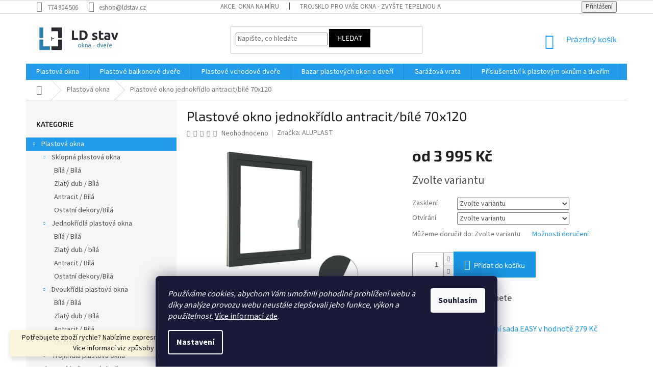

--- FILE ---
content_type: text/html; charset=utf-8
request_url: https://eshop.ldstav.cz/plastove-okno-jednokridlo-antracit-bile-70x120/
body_size: 38200
content:
<!doctype html><html lang="cs" dir="ltr" class="header-background-light external-fonts-loaded"><head><meta charset="utf-8" /><meta name="viewport" content="width=device-width,initial-scale=1" /><title>Plastové okno jednokřídlo antracit/bílé 70x120 - Plastová okna - LD stav - Plastová okna a dveře</title><link rel="preconnect" href="https://cdn.myshoptet.com" /><link rel="dns-prefetch" href="https://cdn.myshoptet.com" /><link rel="preload" href="https://cdn.myshoptet.com/prj/dist/master/cms/libs/jquery/jquery-1.11.3.min.js" as="script" /><link href="https://cdn.myshoptet.com/prj/dist/master/cms/templates/frontend_templates/shared/css/font-face/source-sans-3.css" rel="stylesheet"><link href="https://cdn.myshoptet.com/prj/dist/master/cms/templates/frontend_templates/shared/css/font-face/exo-2.css" rel="stylesheet"><link href="https://cdn.myshoptet.com/prj/dist/master/shop/dist/font-shoptet-11.css.62c94c7785ff2cea73b2.css" rel="stylesheet"><script>
dataLayer = [];
dataLayer.push({'shoptet' : {
    "pageId": 706,
    "pageType": "productDetail",
    "currency": "CZK",
    "currencyInfo": {
        "decimalSeparator": ",",
        "exchangeRate": 1,
        "priceDecimalPlaces": 2,
        "symbol": "K\u010d",
        "symbolLeft": 0,
        "thousandSeparator": " "
    },
    "language": "cs",
    "projectId": 431394,
    "product": {
        "id": 1497,
        "guid": "530c5abe-c7a4-11ec-a32a-bc97e1a74491",
        "hasVariants": true,
        "codes": [
            {
                "code": "1497\/LEV2"
            },
            {
                "code": "1497\/PRA2"
            },
            {
                "code": "1497\/LEV3"
            },
            {
                "code": "1497\/PRA3"
            }
        ],
        "name": "Plastov\u00e9 okno jednok\u0159\u00eddlo antracit\/b\u00edl\u00e9 70x120",
        "appendix": "",
        "weight": 26,
        "manufacturer": "ALUPLAST",
        "manufacturerGuid": "1EF5333E783E6C448EC0DA0BA3DED3EE",
        "currentCategory": "Plastov\u00e1 okna",
        "currentCategoryGuid": "3a5e030e-80bf-11eb-bbb3-b8ca3a6063f8",
        "defaultCategory": "Plastov\u00e1 okna",
        "defaultCategoryGuid": "3a5e030e-80bf-11eb-bbb3-b8ca3a6063f8",
        "currency": "CZK",
        "priceWithVatMin": 3995,
        "priceWithVatMax": 4734
    },
    "stocks": [
        {
            "id": "ext",
            "title": "Sklad",
            "isDeliveryPoint": 0,
            "visibleOnEshop": 1
        }
    ],
    "cartInfo": {
        "id": null,
        "freeShipping": false,
        "freeShippingFrom": null,
        "leftToFreeGift": {
            "formattedPrice": "0 K\u010d",
            "priceLeft": 0
        },
        "freeGift": false,
        "leftToFreeShipping": {
            "priceLeft": null,
            "dependOnRegion": null,
            "formattedPrice": null
        },
        "discountCoupon": [],
        "getNoBillingShippingPrice": {
            "withoutVat": 0,
            "vat": 0,
            "withVat": 0
        },
        "cartItems": [],
        "taxMode": "ORDINARY"
    },
    "cart": [],
    "customer": {
        "priceRatio": 1,
        "priceListId": 1,
        "groupId": null,
        "registered": false,
        "mainAccount": false
    }
}});
dataLayer.push({'cookie_consent' : {
    "marketing": "denied",
    "analytics": "denied"
}});
document.addEventListener('DOMContentLoaded', function() {
    shoptet.consent.onAccept(function(agreements) {
        if (agreements.length == 0) {
            return;
        }
        dataLayer.push({
            'cookie_consent' : {
                'marketing' : (agreements.includes(shoptet.config.cookiesConsentOptPersonalisation)
                    ? 'granted' : 'denied'),
                'analytics': (agreements.includes(shoptet.config.cookiesConsentOptAnalytics)
                    ? 'granted' : 'denied')
            },
            'event': 'cookie_consent'
        });
    });
});
</script>

<!-- Google Tag Manager -->
<script>(function(w,d,s,l,i){w[l]=w[l]||[];w[l].push({'gtm.start':
new Date().getTime(),event:'gtm.js'});var f=d.getElementsByTagName(s)[0],
j=d.createElement(s),dl=l!='dataLayer'?'&l='+l:'';j.async=true;j.src=
'https://www.googletagmanager.com/gtm.js?id='+i+dl;f.parentNode.insertBefore(j,f);
})(window,document,'script','dataLayer','GTM-T25267J');</script>
<!-- End Google Tag Manager -->

<meta property="og:type" content="website"><meta property="og:site_name" content="eshop.ldstav.cz"><meta property="og:url" content="https://eshop.ldstav.cz/plastove-okno-jednokridlo-antracit-bile-70x120/"><meta property="og:title" content="Plastové okno jednokřídlo antracit/bílé 70x120 - Plastová okna - LD stav - Plastová okna a dveře"><meta name="author" content="LD stav - Plastová okna a dveře"><meta name="web_author" content="Shoptet.cz"><meta name="dcterms.rightsHolder" content="eshop.ldstav.cz"><meta name="robots" content="index,follow"><meta property="og:image" content="https://cdn.myshoptet.com/usr/eshop.ldstav.cz/user/shop/big/1497_jedno-1-2-a-e.jpg?6733c0bd"><meta property="og:description" content=" 

Plastové okno s vysokou tepelnou a akustickou izolací. Masivní konstrukce s vysokým zesílením v nejvíce namáhaných bodech zaručuje neměnnost tvaru, a tím i dlouholeté fungování.

Okna jsou vyztuženy originálními ocelovými zinkovanými výztuhami v tloušťce 1,5 mm. 
Součástí okna je bílá hliníková klika a krytky…"><meta name="description" content=" 

Plastové okno s vysokou tepelnou a akustickou izolací. Masivní konstrukce s vysokým zesílením v nejvíce namáhaných bodech zaručuje neměnnost tvaru, a tím i dlouholeté fungování.

Okna jsou vyztuženy originálními ocelovými zinkovanými výztuhami v tloušťce 1,5 mm. 
Součástí okna je bílá hliníková klika a krytky…"><meta name="google-site-verification" content="Z3cqWc3AEKDYnssNZhNrcCu4ZVJpSu5L_E-VxzmWfTU"><meta property="product:price:amount" content="3995"><meta property="product:price:currency" content="CZK"><style>:root {--color-primary: #239ceb;--color-primary-h: 204;--color-primary-s: 83%;--color-primary-l: 53%;--color-primary-hover: #1997e5;--color-primary-hover-h: 203;--color-primary-hover-s: 80%;--color-primary-hover-l: 50%;--color-secondary: #1997e5;--color-secondary-h: 203;--color-secondary-s: 80%;--color-secondary-l: 50%;--color-secondary-hover: #1997e5;--color-secondary-hover-h: 203;--color-secondary-hover-s: 80%;--color-secondary-hover-l: 50%;--color-tertiary: #000000;--color-tertiary-h: 0;--color-tertiary-s: 0%;--color-tertiary-l: 0%;--color-tertiary-hover: #000000;--color-tertiary-hover-h: 0;--color-tertiary-hover-s: 0%;--color-tertiary-hover-l: 0%;--color-header-background: #ffffff;--template-font: "Source Sans 3";--template-headings-font: "Exo 2";--header-background-url: url("[data-uri]");--cookies-notice-background: #1A1937;--cookies-notice-color: #F8FAFB;--cookies-notice-button-hover: #f5f5f5;--cookies-notice-link-hover: #27263f;--templates-update-management-preview-mode-content: "Náhled aktualizací šablony je aktivní pro váš prohlížeč."}</style>
    
    <link href="https://cdn.myshoptet.com/prj/dist/master/shop/dist/main-11.less.5a24dcbbdabfd189c152.css" rel="stylesheet" />
        
    <script>var shoptet = shoptet || {};</script>
    <script src="https://cdn.myshoptet.com/prj/dist/master/shop/dist/main-3g-header.js.05f199e7fd2450312de2.js"></script>
<!-- User include --><!-- api 422(76) html code header -->
<link rel="stylesheet" href="https://cdn.myshoptet.com/usr/api2.dklab.cz/user/documents/_doplnky/odpocet/431394/778/431394_778.css" type="text/css" /><style>
        :root {            
            --dklab-countdown-category-text-color: #FFFFFF;
            --dklab-countdown-detail-text-color: #FFFFFF;
            --dklab-countdown-background-lower-color: #F52A07;
            --dklab-countdown-background-upper-color: #F52A07;
            --dklab-countdown-background-lower-color-detail: #F52A07;
            --dklab-countdown-background-upper-color-detail: #F52A07;
            --dklab-countdown-carousel-text-color: #FFFFFF;            
            --dklab-countdown-radius: 0px;
            --dklab-countdown-carousel-background-color: #2D58FF;
        }
        body:not(.type-detail) .flags-extra .flag.flag-discount {display: none !important;}</style>
<!-- api 498(150) html code header -->
<script async src="https://scripts.luigisbox.tech/LBX-784871.js"></script><meta name="luigisbox-tracker-id" content="620556-784871,cs"/><script type="text/javascript">const isPlpEnabled = sessionStorage.getItem('lbPlpEnabled') === 'true';if (isPlpEnabled) {const style = document.createElement("style");style.type = "text/css";style.id = "lb-plp-style";style.textContent = `body.type-category #content-wrapper,body.type-search #content-wrapper,body.type-category #content,body.type-search #content,body.type-category #content-in,body.type-search #content-in,body.type-category #main-in,body.type-search #main-in {min-height: 100vh;}body.type-category #content-wrapper > *,body.type-search #content-wrapper > *,body.type-category #content > *,body.type-search #content > *,body.type-category #content-in > *,body.type-search #content-in > *,body.type-category #main-in > *,body.type-search #main-in > * {display: none;}`;document.head.appendChild(style);}</script>
<!-- api 608(256) html code header -->
<link rel="stylesheet" href="https://cdn.myshoptet.com/usr/api2.dklab.cz/user/documents/_doplnky/bannery/431394/3442/431394_3442.css" type="text/css" /><style>
        :root {
            --dklab-bannery-b-hp-padding: 5px;
            --dklab-bannery-b-hp-box-padding: 5px;
            --dklab-bannery-b-hp-big-screen: 16.667%;
            --dklab-bannery-b-hp-medium-screen: 16.667%;
            --dklab-bannery-b-hp-small-screen: 33.333%;
            --dklab-bannery-b-hp-tablet-screen: 33.333%;
            --dklab-bannery-b-hp-mobile-screen: 33.333%;

            --dklab-bannery-i-hp-icon-color: #000000;
            --dklab-bannery-i-hp-color: #000000;
            --dklab-bannery-i-hp-background: #FFFFFF;            
            
            --dklab-bannery-i-d-icon-color: #000000;
            --dklab-bannery-i-d-color: #000000;
            --dklab-bannery-i-d-background: #FFFFFF;


            --dklab-bannery-i-hp-w-big-screen: 4;
            --dklab-bannery-i-hp-w-medium-screen: 4;
            --dklab-bannery-i-hp-w-small-screen: 4;
            --dklab-bannery-i-hp-w-tablet-screen: 4;
            --dklab-bannery-i-hp-w-mobile-screen: 2;
            
            --dklab-bannery-i-d-w-big-screen: 3;
            --dklab-bannery-i-d-w-medium-screen: 3;
            --dklab-bannery-i-d-w-small-screen: 3;
            --dklab-bannery-i-d-w-tablet-screen: 3;
            --dklab-bannery-i-d-w-mobile-screen: 3;

        }</style>
<!-- api 879(518) html code header -->
<script data-info="ChatGo zakaznicky Messenger chat" async defer type="application/javascript" src="https://static.chatgo.cz/api/v1/plugin/chatbox/133808213362743.js"></script>
<!-- service 605(253) html code header -->
<link rel="stylesheet" href="https://cdn.myshoptet.com/usr/shoptet.tomashlad.eu/user/documents/extras/notifications-v2/screen.min.css?v=26"/>

<!-- service 608(256) html code header -->
<link rel="stylesheet" href="https://cdn.myshoptet.com/usr/api.dklab.cz/user/documents/fontawesome/css/all.css?v=1.02" type="text/css" />
<!-- service 619(267) html code header -->
<link href="https://cdn.myshoptet.com/usr/fvstudio.myshoptet.com/user/documents/addons/cartupsell.min.css?24.11.1" rel="stylesheet">
<!-- project html code header -->
<style>
.shp-tab {font-weight:600; color:black; font-size:15px;}
.topic .active .navigation .navigation-in .menu {background-color:#2980ae;}
</style>
<meta name="facebook-domain-verification" content="yf05fpjt3u1av1qqj40frh0qjfz8eo" />
<meta name="msvalidate.01" content="ADF83D3527E9735CDDB72E0A3642D1E1" />
<meta name="google-site-verification" content="onbnwwSfxHouWTjrFe8BXzvoRGRCwPRExCkJmn15hLU" />
<meta name="seznam-wmt" content="Vi6reqwBK2jJopMGYNf0850pjzrc8FOo" /> 

<script src="/user/documents/upload/css/cannibalbot-custom.js?v=2"></script>
<!-- /User include --><link rel="shortcut icon" href="/favicon.ico" type="image/x-icon" /><link rel="canonical" href="https://eshop.ldstav.cz/plastove-okno-jednokridlo-antracit-bile-70x120/" />    <script>
        var _hwq = _hwq || [];
        _hwq.push(['setKey', '5BEE5170E9C43F8BDD6BAD4A15C30803']);
        _hwq.push(['setTopPos', '100']);
        _hwq.push(['showWidget', '21']);
        (function() {
            var ho = document.createElement('script');
            ho.src = 'https://cz.im9.cz/direct/i/gjs.php?n=wdgt&sak=5BEE5170E9C43F8BDD6BAD4A15C30803';
            var s = document.getElementsByTagName('script')[0]; s.parentNode.insertBefore(ho, s);
        })();
    </script>
    <!-- Global site tag (gtag.js) - Google Analytics -->
    <script async src="https://www.googletagmanager.com/gtag/js?id=G-XNHGJTZ6M1"></script>
    <script>
        
        window.dataLayer = window.dataLayer || [];
        function gtag(){dataLayer.push(arguments);}
        

                    console.debug('default consent data');

            gtag('consent', 'default', {"ad_storage":"denied","analytics_storage":"denied","ad_user_data":"denied","ad_personalization":"denied","wait_for_update":500});
            dataLayer.push({
                'event': 'default_consent'
            });
        
        gtag('js', new Date());

        
                gtag('config', 'G-XNHGJTZ6M1', {"groups":"GA4","send_page_view":false,"content_group":"productDetail","currency":"CZK","page_language":"cs"});
        
                gtag('config', 'AW-370244455', {"allow_enhanced_conversions":true});
        
        
        
        
        
                    gtag('event', 'page_view', {"send_to":"GA4","page_language":"cs","content_group":"productDetail","currency":"CZK"});
        
                gtag('set', 'currency', 'CZK');

        gtag('event', 'view_item', {
            "send_to": "UA",
            "items": [
                {
                    "id": "1497\/LEV2",
                    "name": "Plastov\u00e9 okno jednok\u0159\u00eddlo antracit\/b\u00edl\u00e9 70x120",
                    "category": "Plastov\u00e1 okna",
                                        "brand": "ALUPLAST",
                                                            "variant": "Zasklen\u00ed: Dvojsklo Ug= 1,1, Otv\u00edr\u00e1n\u00ed: Lev\u00e9",
                                        "price": 3301.65
                }
            ]
        });
        
        
        
        
        
                    gtag('event', 'view_item', {"send_to":"GA4","page_language":"cs","content_group":"productDetail","value":3301.6500000000001,"currency":"CZK","items":[{"item_id":"1497\/LEV2","item_name":"Plastov\u00e9 okno jednok\u0159\u00eddlo antracit\/b\u00edl\u00e9 70x120","item_brand":"ALUPLAST","item_category":"Plastov\u00e1 okna","item_variant":"1497\/LEV2~Zasklen\u00ed: Dvojsklo Ug= 1,1, Otv\u00edr\u00e1n\u00ed: Lev\u00e9","price":3301.6500000000001,"quantity":1,"index":0}]});
        
        
        
        
        
        
        
        document.addEventListener('DOMContentLoaded', function() {
            if (typeof shoptet.tracking !== 'undefined') {
                for (var id in shoptet.tracking.bannersList) {
                    gtag('event', 'view_promotion', {
                        "send_to": "UA",
                        "promotions": [
                            {
                                "id": shoptet.tracking.bannersList[id].id,
                                "name": shoptet.tracking.bannersList[id].name,
                                "position": shoptet.tracking.bannersList[id].position
                            }
                        ]
                    });
                }
            }

            shoptet.consent.onAccept(function(agreements) {
                if (agreements.length !== 0) {
                    console.debug('gtag consent accept');
                    var gtagConsentPayload =  {
                        'ad_storage': agreements.includes(shoptet.config.cookiesConsentOptPersonalisation)
                            ? 'granted' : 'denied',
                        'analytics_storage': agreements.includes(shoptet.config.cookiesConsentOptAnalytics)
                            ? 'granted' : 'denied',
                                                                                                'ad_user_data': agreements.includes(shoptet.config.cookiesConsentOptPersonalisation)
                            ? 'granted' : 'denied',
                        'ad_personalization': agreements.includes(shoptet.config.cookiesConsentOptPersonalisation)
                            ? 'granted' : 'denied',
                        };
                    console.debug('update consent data', gtagConsentPayload);
                    gtag('consent', 'update', gtagConsentPayload);
                    dataLayer.push(
                        { 'event': 'update_consent' }
                    );
                }
            });
        });
    </script>
<script>
    (function(t, r, a, c, k, i, n, g) { t['ROIDataObject'] = k;
    t[k]=t[k]||function(){ (t[k].q=t[k].q||[]).push(arguments) },t[k].c=i;n=r.createElement(a),
    g=r.getElementsByTagName(a)[0];n.async=1;n.src=c;g.parentNode.insertBefore(n,g)
    })(window, document, 'script', '//www.heureka.cz/ocm/sdk.js?source=shoptet&version=2&page=product_detail', 'heureka', 'cz');

    heureka('set_user_consent', 0);
</script>
</head><body class="desktop id-706 in-plastova-okna template-11 type-product type-detail multiple-columns-body columns-3 ums_forms_redesign--off ums_a11y_category_page--on ums_discussion_rating_forms--off ums_flags_display_unification--on ums_a11y_login--on mobile-header-version-0"><noscript>
    <style>
        #header {
            padding-top: 0;
            position: relative !important;
            top: 0;
        }
        .header-navigation {
            position: relative !important;
        }
        .overall-wrapper {
            margin: 0 !important;
        }
        body:not(.ready) {
            visibility: visible !important;
        }
    </style>
    <div class="no-javascript">
        <div class="no-javascript__title">Musíte změnit nastavení vašeho prohlížeče</div>
        <div class="no-javascript__text">Podívejte se na: <a href="https://www.google.com/support/bin/answer.py?answer=23852">Jak povolit JavaScript ve vašem prohlížeči</a>.</div>
        <div class="no-javascript__text">Pokud používáte software na blokování reklam, může být nutné povolit JavaScript z této stránky.</div>
        <div class="no-javascript__text">Děkujeme.</div>
    </div>
</noscript>

        <div id="fb-root"></div>
        <script>
            window.fbAsyncInit = function() {
                FB.init({
                    autoLogAppEvents : true,
                    xfbml            : true,
                    version          : 'v24.0'
                });
            };
        </script>
        <script async defer crossorigin="anonymous" src="https://connect.facebook.net/cs_CZ/sdk.js#xfbml=1&version=v24.0"></script>
<!-- Google Tag Manager (noscript) -->
<noscript><iframe src="https://www.googletagmanager.com/ns.html?id=GTM-T25267J"
height="0" width="0" style="display:none;visibility:hidden"></iframe></noscript>
<!-- End Google Tag Manager (noscript) -->

    <div class="siteCookies siteCookies--bottom siteCookies--dark js-siteCookies" role="dialog" data-testid="cookiesPopup" data-nosnippet>
        <div class="siteCookies__form">
            <div class="siteCookies__content">
                <div class="siteCookies__text">
                    <em>Používáme cookies, abychom Vám umožnili pohodlné prohlížení webu a díky analýze provozu webu neustále zlepšovali jeho funkce, výkon a použitelnost. </em><a href="http://eshop.ldstav.cz/podminky-ochrany-osobnich-udaju/" target="\">Více informací zde</a>.
                </div>
                <p class="siteCookies__links">
                    <button class="siteCookies__link js-cookies-settings" aria-label="Nastavení cookies" data-testid="cookiesSettings">Nastavení</button>
                </p>
            </div>
            <div class="siteCookies__buttonWrap">
                                <button class="siteCookies__button js-cookiesConsentSubmit" value="all" aria-label="Přijmout cookies" data-testid="buttonCookiesAccept">Souhlasím</button>
            </div>
        </div>
        <script>
            document.addEventListener("DOMContentLoaded", () => {
                const siteCookies = document.querySelector('.js-siteCookies');
                document.addEventListener("scroll", shoptet.common.throttle(() => {
                    const st = document.documentElement.scrollTop;
                    if (st > 1) {
                        siteCookies.classList.add('siteCookies--scrolled');
                    } else {
                        siteCookies.classList.remove('siteCookies--scrolled');
                    }
                }, 100));
            });
        </script>
    </div>
<a href="#content" class="skip-link sr-only">Přejít na obsah</a><div class="overall-wrapper"><div class="site-msg information"><div class="container"><div class="text">Potřebujete zboží rychle? Nabízíme expresní výrobu našich produktů. Více informací viz způsoby dopravy.</div><div class="close js-close-information-msg"></div></div></div><div class="user-action"><div class="container">
    <div class="user-action-in">
                    <div id="login" class="user-action-login popup-widget login-widget" role="dialog" aria-labelledby="loginHeading">
        <div class="popup-widget-inner">
                            <h2 id="loginHeading">Přihlášení k vašemu účtu</h2><div id="customerLogin"><form action="/action/Customer/Login/" method="post" id="formLoginIncluded" class="csrf-enabled formLogin" data-testid="formLogin"><input type="hidden" name="referer" value="" /><div class="form-group"><div class="input-wrapper email js-validated-element-wrapper no-label"><input type="email" name="email" class="form-control" autofocus placeholder="E-mailová adresa (např. jan@novak.cz)" data-testid="inputEmail" autocomplete="email" required /></div></div><div class="form-group"><div class="input-wrapper password js-validated-element-wrapper no-label"><input type="password" name="password" class="form-control" placeholder="Heslo" data-testid="inputPassword" autocomplete="current-password" required /><span class="no-display">Nemůžete vyplnit toto pole</span><input type="text" name="surname" value="" class="no-display" /></div></div><div class="form-group"><div class="login-wrapper"><button type="submit" class="btn btn-secondary btn-text btn-login" data-testid="buttonSubmit">Přihlásit se</button><div class="password-helper"><a href="/registrace/" data-testid="signup" rel="nofollow">Nová registrace</a><a href="/klient/zapomenute-heslo/" rel="nofollow">Zapomenuté heslo</a></div></div></div></form>
</div>                    </div>
    </div>

                            <div id="cart-widget" class="user-action-cart popup-widget cart-widget loader-wrapper" data-testid="popupCartWidget" role="dialog" aria-hidden="true">
    <div class="popup-widget-inner cart-widget-inner place-cart-here">
        <div class="loader-overlay">
            <div class="loader"></div>
        </div>
    </div>

    <div class="cart-widget-button">
        <a href="/kosik/" class="btn btn-conversion" id="continue-order-button" rel="nofollow" data-testid="buttonNextStep">Pokračovat do košíku</a>
    </div>
</div>
            </div>
</div>
</div><div class="top-navigation-bar" data-testid="topNavigationBar">

    <div class="container">

        <div class="top-navigation-contacts">
            <strong>Zákaznická podpora:</strong><a href="tel:774904506" class="project-phone" aria-label="Zavolat na 774904506" data-testid="contactboxPhone"><span>774 904 506</span></a><a href="mailto:eshop@ldstav.cz" class="project-email" data-testid="contactboxEmail"><span>eshop@ldstav.cz</span></a>        </div>

                            <div class="top-navigation-menu">
                <div class="top-navigation-menu-trigger"></div>
                <ul class="top-navigation-bar-menu">
                                            <li class="top-navigation-menu-item-1040">
                            <a href="/okna-na-miru/">AKCE: OKNA NA MÍRU</a>
                        </li>
                                            <li class="top-navigation-menu-item-1025">
                            <a href="/trojsklo-pro-vase-okna-zvyste-tepelnou-a-zvukovou-izolaci-vaseho-domu/">Trojsklo pro Vaše okna - zvyšte tepelnou a zvukovou izolaci</a>
                        </li>
                                            <li class="top-navigation-menu-item-1020">
                            <a href="/ziskejte-okna-zadarmo/">Dotace na výměnu oken a dveří – vše, co potřebujete vědět</a>
                        </li>
                                            <li class="top-navigation-menu-item-787">
                            <a href="/doprava-a-platba/">Doprava a platba</a>
                        </li>
                                            <li class="top-navigation-menu-item-external-36">
                            <a href="https://eshop.ldstav.cz/doprava-a-platba/">Osobní odběr</a>
                        </li>
                                            <li class="top-navigation-menu-item-790">
                            <a href="/pruvodce-nakupem-a-montazi/">Průvodce nákupem a montáží</a>
                        </li>
                                            <li class="top-navigation-menu-item-39">
                            <a href="/obchodni-podminky/">Obchodní podmínky</a>
                        </li>
                                            <li class="top-navigation-menu-item-793">
                            <a href="/podminky-odstoupeni-od-smlouvy/">Podmínky odstoupení od smlouvy</a>
                        </li>
                                            <li class="top-navigation-menu-item-691">
                            <a href="/podminky-ochrany-osobnich-udaju/">Podmínky ochrany osobních údajů </a>
                        </li>
                                    </ul>
                <ul class="top-navigation-bar-menu-helper"></ul>
            </div>
        
        <div class="top-navigation-tools">
            <div class="responsive-tools">
                <a href="#" class="toggle-window" data-target="search" aria-label="Hledat" data-testid="linkSearchIcon"></a>
                                                            <a href="#" class="toggle-window" data-target="login"></a>
                                                    <a href="#" class="toggle-window" data-target="navigation" aria-label="Menu" data-testid="hamburgerMenu"></a>
            </div>
                        <button class="top-nav-button top-nav-button-login toggle-window" type="button" data-target="login" aria-haspopup="dialog" aria-controls="login" aria-expanded="false" data-testid="signin"><span>Přihlášení</span></button>        </div>

    </div>

</div>
<header id="header"><div class="container navigation-wrapper">
    <div class="header-top">
        <div class="site-name-wrapper">
            <div class="site-name"><a href="/" data-testid="linkWebsiteLogo"><img src="https://cdn.myshoptet.com/usr/eshop.ldstav.cz/user/logos/logo-eshop-sm.jpeg" alt="LD stav - Plastová okna a dveře" fetchpriority="low" /></a></div>        </div>
        <div class="search" itemscope itemtype="https://schema.org/WebSite">
            <meta itemprop="headline" content="Plastová okna"/><meta itemprop="url" content="https://eshop.ldstav.cz"/><meta itemprop="text" content="&amp;amp;nbsp; Plastové okno s vysokou tepelnou a akustickou izolací. Masivní konstrukce s vysokým zesílením v nejvíce namáhaných bodech zaručuje neměnnost tvaru, a&amp;amp;nbsp;tím i&amp;amp;nbsp;dlouholeté fungování. Okna jsou vyztuženy originálními ocelovými zinkovanými výztuhami v tloušťce 1,5 mm. Součástí okna je bílá..."/>            <form action="/action/ProductSearch/prepareString/" method="post"
    id="formSearchForm" class="search-form compact-form js-search-main"
    itemprop="potentialAction" itemscope itemtype="https://schema.org/SearchAction" data-testid="searchForm">
    <fieldset>
        <meta itemprop="target"
            content="https://eshop.ldstav.cz/vyhledavani/?string={string}"/>
        <input type="hidden" name="language" value="cs"/>
        
            
<input
    type="search"
    name="string"
        class="query-input form-control search-input js-search-input"
    placeholder="Napište, co hledáte"
    autocomplete="off"
    required
    itemprop="query-input"
    aria-label="Vyhledávání"
    data-testid="searchInput"
>
            <button type="submit" class="btn btn-default" data-testid="searchBtn">Hledat</button>
        
    </fieldset>
</form>
        </div>
        <div class="navigation-buttons">
                
    <a href="/kosik/" class="btn btn-icon toggle-window cart-count" data-target="cart" data-hover="true" data-redirect="true" data-testid="headerCart" rel="nofollow" aria-haspopup="dialog" aria-expanded="false" aria-controls="cart-widget">
        
                <span class="sr-only">Nákupní košík</span>
        
            <span class="cart-price visible-lg-inline-block" data-testid="headerCartPrice">
                                    Prázdný košík                            </span>
        
    
            </a>
        </div>
    </div>
    <nav id="navigation" aria-label="Hlavní menu" data-collapsible="true"><div class="navigation-in menu"><ul class="menu-level-1" role="menubar" data-testid="headerMenuItems"><li class="menu-item-706 ext" role="none"><a href="/plastova-okna/" class="active" data-testid="headerMenuItem" role="menuitem" aria-haspopup="true" aria-expanded="false"><b>Plastová okna</b><span class="submenu-arrow"></span></a><ul class="menu-level-2" aria-label="Plastová okna" tabindex="-1" role="menu"><li class="menu-item-727 has-third-level" role="none"><a href="/sklopna-plastova-okna/" class="menu-image" data-testid="headerMenuItem" tabindex="-1" aria-hidden="true"><img src="data:image/svg+xml,%3Csvg%20width%3D%22140%22%20height%3D%22100%22%20xmlns%3D%22http%3A%2F%2Fwww.w3.org%2F2000%2Fsvg%22%3E%3C%2Fsvg%3E" alt="" aria-hidden="true" width="140" height="100"  data-src="https://cdn.myshoptet.com/usr/eshop.ldstav.cz/user/categories/thumb/70_x_70_l-s.jpg" fetchpriority="low" /></a><div><a href="/sklopna-plastova-okna/" data-testid="headerMenuItem" role="menuitem"><span>Sklopná plastová okna</span></a>
                                                    <ul class="menu-level-3" role="menu">
                                                                    <li class="menu-item-885" role="none">
                                        <a href="/bila-bila/" data-testid="headerMenuItem" role="menuitem">
                                            Bílá / Bílá</a>,                                    </li>
                                                                    <li class="menu-item-888" role="none">
                                        <a href="/zlaty-dub-bila/" data-testid="headerMenuItem" role="menuitem">
                                            Zlatý dub / Bílá</a>,                                    </li>
                                                                    <li class="menu-item-891" role="none">
                                        <a href="/antracit-bila/" data-testid="headerMenuItem" role="menuitem">
                                            Antracit / Bílá</a>,                                    </li>
                                                                    <li class="menu-item-951" role="none">
                                        <a href="/plastova-okna-ostatni-dekory-hneda-sklopna-jednokridla/" data-testid="headerMenuItem" role="menuitem">
                                            Ostatní dekory/Bílá</a>                                    </li>
                                                            </ul>
                        </div></li><li class="menu-item-718 has-third-level" role="none"><a href="/jednokridla-plastova-okna/" class="menu-image" data-testid="headerMenuItem" tabindex="-1" aria-hidden="true"><img src="data:image/svg+xml,%3Csvg%20width%3D%22140%22%20height%3D%22100%22%20xmlns%3D%22http%3A%2F%2Fwww.w3.org%2F2000%2Fsvg%22%3E%3C%2Fsvg%3E" alt="" aria-hidden="true" width="140" height="100"  data-src="https://cdn.myshoptet.com/usr/eshop.ldstav.cz/user/categories/thumb/70_x_70_l-o.jpg" fetchpriority="low" /></a><div><a href="/jednokridla-plastova-okna/" data-testid="headerMenuItem" role="menuitem"><span>Jednokřídlá plastová okna</span></a>
                                                    <ul class="menu-level-3" role="menu">
                                                                    <li class="menu-item-855" role="none">
                                        <a href="/bila-bila-2/" data-testid="headerMenuItem" role="menuitem">
                                            Bílá / Bílá</a>,                                    </li>
                                                                    <li class="menu-item-861" role="none">
                                        <a href="/zlaty-dub-bila-2/" data-testid="headerMenuItem" role="menuitem">
                                            Zlatý dub / bílá</a>,                                    </li>
                                                                    <li class="menu-item-882" role="none">
                                        <a href="/antracit-bila-2/" data-testid="headerMenuItem" role="menuitem">
                                            Antracit / Bílá</a>,                                    </li>
                                                                    <li class="menu-item-948" role="none">
                                        <a href="/plastova-okna-hneda-ostatni-dekory-jednokridla/" data-testid="headerMenuItem" role="menuitem">
                                            Ostatní dekory/Bílá</a>                                    </li>
                                                            </ul>
                        </div></li><li class="menu-item-721 has-third-level" role="none"><a href="/dvoukridla-plastova-okna/" class="menu-image" data-testid="headerMenuItem" tabindex="-1" aria-hidden="true"><img src="data:image/svg+xml,%3Csvg%20width%3D%22140%22%20height%3D%22100%22%20xmlns%3D%22http%3A%2F%2Fwww.w3.org%2F2000%2Fsvg%22%3E%3C%2Fsvg%3E" alt="" aria-hidden="true" width="140" height="100"  data-src="https://cdn.myshoptet.com/usr/eshop.ldstav.cz/user/categories/thumb/dvoukridla.jpg" fetchpriority="low" /></a><div><a href="/dvoukridla-plastova-okna/" data-testid="headerMenuItem" role="menuitem"><span>Dvoukřídlá plastová okna</span></a>
                                                    <ul class="menu-level-3" role="menu">
                                                                    <li class="menu-item-894" role="none">
                                        <a href="/bila-bila-3/" data-testid="headerMenuItem" role="menuitem">
                                            Bílá / Bílá</a>,                                    </li>
                                                                    <li class="menu-item-897" role="none">
                                        <a href="/zlaty-dub-bila-3/" data-testid="headerMenuItem" role="menuitem">
                                            Zlatý dub / Bílá</a>,                                    </li>
                                                                    <li class="menu-item-900" role="none">
                                        <a href="/antracit-bila-3/" data-testid="headerMenuItem" role="menuitem">
                                            Antracit / Bílá</a>,                                    </li>
                                                                    <li class="menu-item-954" role="none">
                                        <a href="/plastova-okna-dvoukridla-ostatni-dekory-bila/" data-testid="headerMenuItem" role="menuitem">
                                            Ostatní dekory/Bílá</a>                                    </li>
                                                            </ul>
                        </div></li><li class="menu-item-966 has-third-level" role="none"><a href="/trojkridla-plastova-okna/" class="menu-image" data-testid="headerMenuItem" tabindex="-1" aria-hidden="true"><img src="data:image/svg+xml,%3Csvg%20width%3D%22140%22%20height%3D%22100%22%20xmlns%3D%22http%3A%2F%2Fwww.w3.org%2F2000%2Fsvg%22%3E%3C%2Fsvg%3E" alt="" aria-hidden="true" width="140" height="100"  data-src="https://cdn.myshoptet.com/usr/eshop.ldstav.cz/user/categories/thumb/3522.jpg" fetchpriority="low" /></a><div><a href="/trojkridla-plastova-okna/" data-testid="headerMenuItem" role="menuitem"><span>Trojkřídlá plastová okna</span></a>
                                                    <ul class="menu-level-3" role="menu">
                                                                    <li class="menu-item-969" role="none">
                                        <a href="/bila-bila-6/" data-testid="headerMenuItem" role="menuitem">
                                            Bílá / Bílá</a>,                                    </li>
                                                                    <li class="menu-item-972" role="none">
                                        <a href="/zlaty-dub-bila-6/" data-testid="headerMenuItem" role="menuitem">
                                            Zlatý dub / Bílá</a>,                                    </li>
                                                                    <li class="menu-item-975" role="none">
                                        <a href="/antracit-bila-6/" data-testid="headerMenuItem" role="menuitem">
                                            Antracit / Bílá</a>,                                    </li>
                                                                    <li class="menu-item-978" role="none">
                                        <a href="/ostatni-dekory-bila/" data-testid="headerMenuItem" role="menuitem">
                                            Ostatní dekory/Bílá</a>                                    </li>
                                                            </ul>
                        </div></li></ul></li>
<li class="menu-item-748 ext" role="none"><a href="/plastove-dvere/" data-testid="headerMenuItem" role="menuitem" aria-haspopup="true" aria-expanded="false"><b>Plastové balkonové dveře</b><span class="submenu-arrow"></span></a><ul class="menu-level-2" aria-label="Plastové balkonové dveře" tabindex="-1" role="menu"><li class="menu-item-733 has-third-level" role="none"><a href="/jednokridle-plastove-balkonove-dvere/" class="menu-image" data-testid="headerMenuItem" tabindex="-1" aria-hidden="true"><img src="data:image/svg+xml,%3Csvg%20width%3D%22140%22%20height%3D%22100%22%20xmlns%3D%22http%3A%2F%2Fwww.w3.org%2F2000%2Fsvg%22%3E%3C%2Fsvg%3E" alt="" aria-hidden="true" width="140" height="100"  data-src="https://cdn.myshoptet.com/usr/eshop.ldstav.cz/user/categories/thumb/balkonove-1.png" fetchpriority="low" /></a><div><a href="/jednokridle-plastove-balkonove-dvere/" data-testid="headerMenuItem" role="menuitem"><span>Jednokřídlé balkonové dveře</span></a>
                                                    <ul class="menu-level-3" role="menu">
                                                                    <li class="menu-item-903" role="none">
                                        <a href="/bila-bila-4/" data-testid="headerMenuItem" role="menuitem">
                                            Bílá / Bílá</a>,                                    </li>
                                                                    <li class="menu-item-906" role="none">
                                        <a href="/zlaty-dub-bila-4/" data-testid="headerMenuItem" role="menuitem">
                                            Zlatý dub / Bílá</a>,                                    </li>
                                                                    <li class="menu-item-909" role="none">
                                        <a href="/antracit-bila-4/" data-testid="headerMenuItem" role="menuitem">
                                            Antracit / Bílá</a>,                                    </li>
                                                                    <li class="menu-item-957" role="none">
                                        <a href="/plastove-balkonove-dvere-ostatni-dekory-bila-jednokridle/" data-testid="headerMenuItem" role="menuitem">
                                            Ořech/Bílá</a>                                    </li>
                                                            </ul>
                        </div></li><li class="menu-item-736 has-third-level" role="none"><a href="/dvoukridle-plastove-balkonove-dvere/" class="menu-image" data-testid="headerMenuItem" tabindex="-1" aria-hidden="true"><img src="data:image/svg+xml,%3Csvg%20width%3D%22140%22%20height%3D%22100%22%20xmlns%3D%22http%3A%2F%2Fwww.w3.org%2F2000%2Fsvg%22%3E%3C%2Fsvg%3E" alt="" aria-hidden="true" width="140" height="100"  data-src="https://cdn.myshoptet.com/usr/eshop.ldstav.cz/user/categories/thumb/sklad_oken.jpg" fetchpriority="low" /></a><div><a href="/dvoukridle-plastove-balkonove-dvere/" data-testid="headerMenuItem" role="menuitem"><span>Dvoukřídlé balkonové dveře</span></a>
                                                    <ul class="menu-level-3" role="menu">
                                                                    <li class="menu-item-873" role="none">
                                        <a href="/bila-bila-5/" data-testid="headerMenuItem" role="menuitem">
                                            Bílá / Bílá</a>,                                    </li>
                                                                    <li class="menu-item-876" role="none">
                                        <a href="/zlaty-dub-bila-5/" data-testid="headerMenuItem" role="menuitem">
                                            Zlatý dub / Bílá</a>,                                    </li>
                                                                    <li class="menu-item-879" role="none">
                                        <a href="/antracit-bila-5/" data-testid="headerMenuItem" role="menuitem">
                                            Antracit / Bílá</a>,                                    </li>
                                                                    <li class="menu-item-960" role="none">
                                        <a href="/plastove-balkonove-dvere-ostatni-dekory-dvoukridle/" data-testid="headerMenuItem" role="menuitem">
                                            Ostatní dekory/Bílá</a>                                    </li>
                                                            </ul>
                        </div></li></ul></li>
<li class="menu-item-825 ext" role="none"><a href="/plastove-vchodove-dvere/" data-testid="headerMenuItem" role="menuitem" aria-haspopup="true" aria-expanded="false"><b>Plastové vchodové dveře</b><span class="submenu-arrow"></span></a><ul class="menu-level-2" aria-label="Plastové vchodové dveře" tabindex="-1" role="menu"><li class="menu-item-999 has-third-level" role="none"><a href="/hlavni-vchodove-dvere/" class="menu-image" data-testid="headerMenuItem" tabindex="-1" aria-hidden="true"><img src="data:image/svg+xml,%3Csvg%20width%3D%22140%22%20height%3D%22100%22%20xmlns%3D%22http%3A%2F%2Fwww.w3.org%2F2000%2Fsvg%22%3E%3C%2Fsvg%3E" alt="" aria-hidden="true" width="140" height="100"  data-src="https://cdn.myshoptet.com/usr/eshop.ldstav.cz/user/categories/thumb/vd_b__l__.jpg" fetchpriority="low" /></a><div><a href="/hlavni-vchodove-dvere/" data-testid="headerMenuItem" role="menuitem"><span>Hlavní vchodové dveře</span></a>
                                                    <ul class="menu-level-3" role="menu">
                                                                    <li class="menu-item-1005" role="none">
                                        <a href="/bila-bila-8/" data-testid="headerMenuItem" role="menuitem">
                                            Bílá / Bílá</a>,                                    </li>
                                                                    <li class="menu-item-1008" role="none">
                                        <a href="/zlaty-dub-bila-8/" data-testid="headerMenuItem" role="menuitem">
                                            Zlatý dub / Bílá</a>,                                    </li>
                                                                    <li class="menu-item-1011" role="none">
                                        <a href="/antracit-bila-8/" data-testid="headerMenuItem" role="menuitem">
                                            Antracit / Bílá</a>,                                    </li>
                                                                    <li class="menu-item-1014" role="none">
                                        <a href="/ostatni-dekory-bila-3/" data-testid="headerMenuItem" role="menuitem">
                                            Ostatní dekory/Bílá</a>                                    </li>
                                                            </ul>
                        </div></li></ul></li>
<li class="menu-item-751 ext" role="none"><a href="/bazar-plastovych-oken-a-dveri/" data-testid="headerMenuItem" role="menuitem" aria-haspopup="true" aria-expanded="false"><b>Bazar plastových oken a dveří</b><span class="submenu-arrow"></span></a><ul class="menu-level-2" aria-label="Bazar plastových oken a dveří" tabindex="-1" role="menu"><li class="menu-item-807" role="none"><a href="/plastova-okna-bazar/" class="menu-image" data-testid="headerMenuItem" tabindex="-1" aria-hidden="true"><img src="data:image/svg+xml,%3Csvg%20width%3D%22140%22%20height%3D%22100%22%20xmlns%3D%22http%3A%2F%2Fwww.w3.org%2F2000%2Fsvg%22%3E%3C%2Fsvg%3E" alt="" aria-hidden="true" width="140" height="100"  data-src="https://cdn.myshoptet.com/usr/eshop.ldstav.cz/user/categories/thumb/dvoukridla-1.jpg" fetchpriority="low" /></a><div><a href="/plastova-okna-bazar/" data-testid="headerMenuItem" role="menuitem"><span>Plastová okna - bazar</span></a>
                        </div></li><li class="menu-item-810" role="none"><a href="/plastove-balkonove-dvere-bazar/" class="menu-image" data-testid="headerMenuItem" tabindex="-1" aria-hidden="true"><img src="data:image/svg+xml,%3Csvg%20width%3D%22140%22%20height%3D%22100%22%20xmlns%3D%22http%3A%2F%2Fwww.w3.org%2F2000%2Fsvg%22%3E%3C%2Fsvg%3E" alt="" aria-hidden="true" width="140" height="100"  data-src="https://cdn.myshoptet.com/usr/eshop.ldstav.cz/user/categories/thumb/balkonove2.png" fetchpriority="low" /></a><div><a href="/plastove-balkonove-dvere-bazar/" data-testid="headerMenuItem" role="menuitem"><span>Plastové balkonové dveře - bazar</span></a>
                        </div></li><li class="menu-item-813" role="none"><a href="/vchodove-dvere-plastove-bazar/" class="menu-image" data-testid="headerMenuItem" tabindex="-1" aria-hidden="true"><img src="data:image/svg+xml,%3Csvg%20width%3D%22140%22%20height%3D%22100%22%20xmlns%3D%22http%3A%2F%2Fwww.w3.org%2F2000%2Fsvg%22%3E%3C%2Fsvg%3E" alt="" aria-hidden="true" width="140" height="100"  data-src="https://cdn.myshoptet.com/usr/eshop.ldstav.cz/user/categories/thumb/vchodove2png.png" fetchpriority="low" /></a><div><a href="/vchodove-dvere-plastove-bazar/" data-testid="headerMenuItem" role="menuitem"><span>Vchodové dveře plastové - bazar</span></a>
                        </div></li></ul></li>
<li class="menu-item-715" role="none"><a href="/sekcni-garazova-vrata/" data-testid="headerMenuItem" role="menuitem" aria-expanded="false"><b>Garážová vrata</b></a></li>
<li class="menu-item-745 ext" role="none"><a href="/prislusenstvi-k-plastovym-oknum-a-dverim/" data-testid="headerMenuItem" role="menuitem" aria-haspopup="true" aria-expanded="false"><b>Příslušenství k plastovým oknům a dveřím</b><span class="submenu-arrow"></span></a><ul class="menu-level-2" aria-label="Příslušenství k plastovým oknům a dveřím" tabindex="-1" role="menu"><li class="menu-item-760" role="none"><a href="/parapety/" class="menu-image" data-testid="headerMenuItem" tabindex="-1" aria-hidden="true"><img src="data:image/svg+xml,%3Csvg%20width%3D%22140%22%20height%3D%22100%22%20xmlns%3D%22http%3A%2F%2Fwww.w3.org%2F2000%2Fsvg%22%3E%3C%2Fsvg%3E" alt="" aria-hidden="true" width="140" height="100"  data-src="https://cdn.myshoptet.com/usr/eshop.ldstav.cz/user/categories/thumb/parapet.jpg" fetchpriority="low" /></a><div><a href="/parapety/" data-testid="headerMenuItem" role="menuitem"><span>Parapety</span></a>
                        </div></li><li class="menu-item-801" role="none"><a href="/montazni-sady-peny/" class="menu-image" data-testid="headerMenuItem" tabindex="-1" aria-hidden="true"><img src="data:image/svg+xml,%3Csvg%20width%3D%22140%22%20height%3D%22100%22%20xmlns%3D%22http%3A%2F%2Fwww.w3.org%2F2000%2Fsvg%22%3E%3C%2Fsvg%3E" alt="" aria-hidden="true" width="140" height="100"  data-src="https://cdn.myshoptet.com/usr/eshop.ldstav.cz/user/categories/thumb/mont____n___sada.jpg" fetchpriority="low" /></a><div><a href="/montazni-sady-peny/" data-testid="headerMenuItem" role="menuitem"><span>Montážní sady a pěny</span></a>
                        </div></li><li class="menu-item-918" role="none"><a href="/zaluzie-2/" class="menu-image" data-testid="headerMenuItem" tabindex="-1" aria-hidden="true"><img src="data:image/svg+xml,%3Csvg%20width%3D%22140%22%20height%3D%22100%22%20xmlns%3D%22http%3A%2F%2Fwww.w3.org%2F2000%2Fsvg%22%3E%3C%2Fsvg%3E" alt="" aria-hidden="true" width="140" height="100"  data-src="https://cdn.myshoptet.com/usr/eshop.ldstav.cz/user/categories/thumb/__aluzie.jpg" fetchpriority="low" /></a><div><a href="/zaluzie-2/" data-testid="headerMenuItem" role="menuitem"><span>Žaluzie</span></a>
                        </div></li><li class="menu-item-924" role="none"><a href="/site/" class="menu-image" data-testid="headerMenuItem" tabindex="-1" aria-hidden="true"><img src="data:image/svg+xml,%3Csvg%20width%3D%22140%22%20height%3D%22100%22%20xmlns%3D%22http%3A%2F%2Fwww.w3.org%2F2000%2Fsvg%22%3E%3C%2Fsvg%3E" alt="" aria-hidden="true" width="140" height="100"  data-src="https://cdn.myshoptet.com/usr/eshop.ldstav.cz/user/categories/thumb/s__to.png" fetchpriority="low" /></a><div><a href="/site/" data-testid="headerMenuItem" role="menuitem"><span>Sítě</span></a>
                        </div></li></ul></li>
<li class="menu-item-790 ext" role="none"><a href="/pruvodce-nakupem-a-montazi/" data-testid="headerMenuItem" role="menuitem" aria-haspopup="true" aria-expanded="false"><b>Průvodce nákupem a montáží</b><span class="submenu-arrow"></span></a><ul class="menu-level-2" aria-label="Průvodce nákupem a montáží" tabindex="-1" role="menu"><li class="" role="none"><a href="/pruvodce-nakupem-a-montazi/jak-zamerit-parapety/" class="menu-image" data-testid="headerMenuItem" tabindex="-1" aria-hidden="true"><img src="data:image/svg+xml,%3Csvg%20width%3D%22140%22%20height%3D%22100%22%20xmlns%3D%22http%3A%2F%2Fwww.w3.org%2F2000%2Fsvg%22%3E%3C%2Fsvg%3E" alt="" aria-hidden="true" width="140" height="100"  data-src="https://cdn.myshoptet.com/usr/eshop.ldstav.cz/user/articles/images/462-1_parapet-ii-png.jpg" fetchpriority="low" /></a><div><a href="/pruvodce-nakupem-a-montazi/jak-zamerit-parapety/" data-testid="headerMenuItem" role="menuitem"><span>Jak zaměřit parapety</span></a>
                        </div></li><li class="" role="none"><a href="/pruvodce-nakupem-a-montazi/kompletni-pruvodce-nakupem-a-montazi/" class="menu-image" data-testid="headerMenuItem" tabindex="-1" aria-hidden="true"><img src="data:image/svg+xml,%3Csvg%20width%3D%22140%22%20height%3D%22100%22%20xmlns%3D%22http%3A%2F%2Fwww.w3.org%2F2000%2Fsvg%22%3E%3C%2Fsvg%3E" alt="" aria-hidden="true" width="140" height="100"  data-src="https://cdn.myshoptet.com/usr/eshop.ldstav.cz/user/articles/images/s_110_x_60_s.jpg" fetchpriority="low" /></a><div><a href="/pruvodce-nakupem-a-montazi/kompletni-pruvodce-nakupem-a-montazi/" data-testid="headerMenuItem" role="menuitem"><span>Kompletní průvodce nákupem a montáží</span></a>
                        </div></li><li class="" role="none"><a href="/pruvodce-nakupem-a-montazi/technicky-nakres-oken-vysvetlivky/" class="menu-image" data-testid="headerMenuItem" tabindex="-1" aria-hidden="true"><img src="data:image/svg+xml,%3Csvg%20width%3D%22140%22%20height%3D%22100%22%20xmlns%3D%22http%3A%2F%2Fwww.w3.org%2F2000%2Fsvg%22%3E%3C%2Fsvg%3E" alt="" aria-hidden="true" width="140" height="100"  data-src="https://cdn.myshoptet.com/usr/eshop.ldstav.cz/user/articles/images/otv__rav__-sklopn__.jpg" fetchpriority="low" /></a><div><a href="/pruvodce-nakupem-a-montazi/technicky-nakres-oken-vysvetlivky/" data-testid="headerMenuItem" role="menuitem"><span>Technický nákres oken - vysvětlivky</span></a>
                        </div></li><li class="" role="none"><a href="/pruvodce-nakupem-a-montazi/jak-zamerit-okna-a-dvere/" class="menu-image" data-testid="headerMenuItem" tabindex="-1" aria-hidden="true"><img src="data:image/svg+xml,%3Csvg%20width%3D%22140%22%20height%3D%22100%22%20xmlns%3D%22http%3A%2F%2Fwww.w3.org%2F2000%2Fsvg%22%3E%3C%2Fsvg%3E" alt="" aria-hidden="true" width="140" height="100"  data-src="https://cdn.myshoptet.com/usr/eshop.ldstav.cz/user/articles/images/s_45_x_45_tv.jpg" fetchpriority="low" /></a><div><a href="/pruvodce-nakupem-a-montazi/jak-zamerit-okna-a-dvere/" data-testid="headerMenuItem" role="menuitem"><span>Jak zaměřit okna a dveře</span></a>
                        </div></li><li class="" role="none"><a href="/pruvodce-nakupem-a-montazi/bezpecnostni-kovani/" class="menu-image" data-testid="headerMenuItem" tabindex="-1" aria-hidden="true"><img src="data:image/svg+xml,%3Csvg%20width%3D%22140%22%20height%3D%22100%22%20xmlns%3D%22http%3A%2F%2Fwww.w3.org%2F2000%2Fsvg%22%3E%3C%2Fsvg%3E" alt="" aria-hidden="true" width="140" height="100"  data-src="https://cdn.myshoptet.com/usr/eshop.ldstav.cz/user/articles/images/maco-multimatic.gif" fetchpriority="low" /></a><div><a href="/pruvodce-nakupem-a-montazi/bezpecnostni-kovani/" data-testid="headerMenuItem" role="menuitem"><span>Bezpečnostní kování</span></a>
                        </div></li></ul></li>
<li class="menu-item-787" role="none"><a href="/doprava-a-platba/" data-testid="headerMenuItem" role="menuitem" aria-expanded="false"><b>Doprava a platba</b></a></li>
<li class="menu-item-29" role="none"><a href="/kontakt/" data-testid="headerMenuItem" role="menuitem" aria-expanded="false"><b>Kontakt</b></a></li>
<li class="ext" id="nav-manufacturers" role="none"><a href="https://eshop.ldstav.cz/znacka/" data-testid="brandsText" role="menuitem"><b>Značky</b><span class="submenu-arrow"></span></a><ul class="menu-level-2" role="menu"><li role="none"><a href="/znacka/aluplast/" data-testid="brandName" role="menuitem"><span>ALUPLAST</span></a></li></ul>
</li></ul></div><span class="navigation-close"></span></nav><div class="menu-helper" data-testid="hamburgerMenu"><span>Více</span></div>
</div></header><!-- / header -->


                    <div class="container breadcrumbs-wrapper">
            <div class="breadcrumbs navigation-home-icon-wrapper" itemscope itemtype="https://schema.org/BreadcrumbList">
                                                                            <span id="navigation-first" data-basetitle="LD stav - Plastová okna a dveře" itemprop="itemListElement" itemscope itemtype="https://schema.org/ListItem">
                <a href="/" itemprop="item" class="navigation-home-icon"><span class="sr-only" itemprop="name">Domů</span></a>
                <span class="navigation-bullet">/</span>
                <meta itemprop="position" content="1" />
            </span>
                                <span id="navigation-1" itemprop="itemListElement" itemscope itemtype="https://schema.org/ListItem">
                <a href="/plastova-okna/" itemprop="item" data-testid="breadcrumbsSecondLevel"><span itemprop="name">Plastová okna</span></a>
                <span class="navigation-bullet">/</span>
                <meta itemprop="position" content="2" />
            </span>
                                            <span id="navigation-2" itemprop="itemListElement" itemscope itemtype="https://schema.org/ListItem" data-testid="breadcrumbsLastLevel">
                <meta itemprop="item" content="https://eshop.ldstav.cz/plastove-okno-jednokridlo-antracit-bile-70x120/" />
                <meta itemprop="position" content="3" />
                <span itemprop="name" data-title="Plastové okno jednokřídlo antracit/bílé 70x120">Plastové okno jednokřídlo antracit/bílé 70x120 <span class="appendix"></span></span>
            </span>
            </div>
        </div>
    
<div id="content-wrapper" class="container content-wrapper">
    
    <div class="content-wrapper-in">
                                                <aside class="sidebar sidebar-left"  data-testid="sidebarMenu">
                                                                                                <div class="sidebar-inner">
                                                                                                                                                                        <div class="box box-bg-variant box-categories">    <div class="skip-link__wrapper">
        <span id="categories-start" class="skip-link__target js-skip-link__target sr-only" tabindex="-1">&nbsp;</span>
        <a href="#categories-end" class="skip-link skip-link--start sr-only js-skip-link--start">Přeskočit kategorie</a>
    </div>

<h4>Kategorie</h4>


<div id="categories"><div class="categories cat-01 expandable active expanded" id="cat-706"><div class="topic active"><a href="/plastova-okna/">Plastová okna<span class="cat-trigger">&nbsp;</span></a></div>

                    <ul class=" active expanded">
                                        <li class="
                                 expandable                 expanded                ">
                <a href="/sklopna-plastova-okna/">
                    Sklopná plastová okna
                    <span class="cat-trigger">&nbsp;</span>                </a>
                                                            

                    <ul class=" expanded">
                                        <li >
                <a href="/bila-bila/">
                    Bílá / Bílá
                                    </a>
                                                                </li>
                                <li >
                <a href="/zlaty-dub-bila/">
                    Zlatý dub / Bílá
                                    </a>
                                                                </li>
                                <li >
                <a href="/antracit-bila/">
                    Antracit / Bílá
                                    </a>
                                                                </li>
                                <li >
                <a href="/plastova-okna-ostatni-dekory-hneda-sklopna-jednokridla/">
                    Ostatní dekory/Bílá
                                    </a>
                                                                </li>
                </ul>
    
                                                </li>
                                <li class="
                                 expandable                 expanded                ">
                <a href="/jednokridla-plastova-okna/">
                    Jednokřídlá plastová okna
                    <span class="cat-trigger">&nbsp;</span>                </a>
                                                            

                    <ul class=" expanded">
                                        <li >
                <a href="/bila-bila-2/">
                    Bílá / Bílá
                                    </a>
                                                                </li>
                                <li >
                <a href="/zlaty-dub-bila-2/">
                    Zlatý dub / bílá
                                    </a>
                                                                </li>
                                <li >
                <a href="/antracit-bila-2/">
                    Antracit / Bílá
                                    </a>
                                                                </li>
                                <li >
                <a href="/plastova-okna-hneda-ostatni-dekory-jednokridla/">
                    Ostatní dekory/Bílá
                                    </a>
                                                                </li>
                </ul>
    
                                                </li>
                                <li class="
                                 expandable                 expanded                ">
                <a href="/dvoukridla-plastova-okna/">
                    Dvoukřídlá plastová okna
                    <span class="cat-trigger">&nbsp;</span>                </a>
                                                            

                    <ul class=" expanded">
                                        <li >
                <a href="/bila-bila-3/">
                    Bílá / Bílá
                                    </a>
                                                                </li>
                                <li >
                <a href="/zlaty-dub-bila-3/">
                    Zlatý dub / Bílá
                                    </a>
                                                                </li>
                                <li >
                <a href="/antracit-bila-3/">
                    Antracit / Bílá
                                    </a>
                                                                </li>
                                <li >
                <a href="/plastova-okna-dvoukridla-ostatni-dekory-bila/">
                    Ostatní dekory/Bílá
                                    </a>
                                                                </li>
                </ul>
    
                                                </li>
                                <li class="
                                 expandable                                 external">
                <a href="/trojkridla-plastova-okna/">
                    Trojkřídlá plastová okna
                    <span class="cat-trigger">&nbsp;</span>                </a>
                                                            

    
                                                </li>
                </ul>
    </div><div class="categories cat-02 expandable expanded" id="cat-748"><div class="topic"><a href="/plastove-dvere/">Plastové balkonové dveře<span class="cat-trigger">&nbsp;</span></a></div>

                    <ul class=" expanded">
                                        <li class="
                                 expandable                 expanded                ">
                <a href="/jednokridle-plastove-balkonove-dvere/">
                    Jednokřídlé balkonové dveře
                    <span class="cat-trigger">&nbsp;</span>                </a>
                                                            

                    <ul class=" expanded">
                                        <li >
                <a href="/bila-bila-4/">
                    Bílá / Bílá
                                    </a>
                                                                </li>
                                <li >
                <a href="/zlaty-dub-bila-4/">
                    Zlatý dub / Bílá
                                    </a>
                                                                </li>
                                <li >
                <a href="/antracit-bila-4/">
                    Antracit / Bílá
                                    </a>
                                                                </li>
                                <li >
                <a href="/plastove-balkonove-dvere-ostatni-dekory-bila-jednokridle/">
                    Ořech/Bílá
                                    </a>
                                                                </li>
                </ul>
    
                                                </li>
                                <li class="
                                 expandable                 expanded                ">
                <a href="/dvoukridle-plastove-balkonove-dvere/">
                    Dvoukřídlé balkonové dveře
                    <span class="cat-trigger">&nbsp;</span>                </a>
                                                            

                    <ul class=" expanded">
                                        <li >
                <a href="/bila-bila-5/">
                    Bílá / Bílá
                                    </a>
                                                                </li>
                                <li >
                <a href="/zlaty-dub-bila-5/">
                    Zlatý dub / Bílá
                                    </a>
                                                                </li>
                                <li >
                <a href="/antracit-bila-5/">
                    Antracit / Bílá
                                    </a>
                                                                </li>
                                <li >
                <a href="/plastove-balkonove-dvere-ostatni-dekory-dvoukridle/">
                    Ostatní dekory/Bílá
                                    </a>
                                                                </li>
                </ul>
    
                                                </li>
                </ul>
    </div><div class="categories cat-01 expandable expanded" id="cat-825"><div class="topic"><a href="/plastove-vchodove-dvere/">Plastové vchodové dveře<span class="cat-trigger">&nbsp;</span></a></div>

                    <ul class=" expanded">
                                        <li class="
                                 expandable                 expanded                ">
                <a href="/hlavni-vchodove-dvere/">
                    Hlavní vchodové dveře
                    <span class="cat-trigger">&nbsp;</span>                </a>
                                                            

                    <ul class=" expanded">
                                        <li >
                <a href="/bila-bila-8/">
                    Bílá / Bílá
                                    </a>
                                                                </li>
                                <li >
                <a href="/zlaty-dub-bila-8/">
                    Zlatý dub / Bílá
                                    </a>
                                                                </li>
                                <li >
                <a href="/antracit-bila-8/">
                    Antracit / Bílá
                                    </a>
                                                                </li>
                                <li >
                <a href="/ostatni-dekory-bila-3/">
                    Ostatní dekory/Bílá
                                    </a>
                                                                </li>
                </ul>
    
                                                </li>
                </ul>
    </div><div class="categories cat-02 expandable expanded" id="cat-751"><div class="topic"><a href="/bazar-plastovych-oken-a-dveri/">Bazar plastových oken a dveří<span class="cat-trigger">&nbsp;</span></a></div>

                    <ul class=" expanded">
                                        <li >
                <a href="/plastova-okna-bazar/">
                    Plastová okna - bazar
                                    </a>
                                                                </li>
                                <li >
                <a href="/plastove-balkonove-dvere-bazar/">
                    Plastové balkonové dveře - bazar
                                    </a>
                                                                </li>
                                <li >
                <a href="/vchodove-dvere-plastove-bazar/">
                    Vchodové dveře plastové - bazar
                                    </a>
                                                                </li>
                </ul>
    </div><div class="categories cat-01 expanded" id="cat-715"><div class="topic"><a href="/sekcni-garazova-vrata/">Garážová vrata<span class="cat-trigger">&nbsp;</span></a></div></div><div class="categories cat-02 expandable expanded" id="cat-745"><div class="topic"><a href="/prislusenstvi-k-plastovym-oknum-a-dverim/">Příslušenství k plastovým oknům a dveřím<span class="cat-trigger">&nbsp;</span></a></div>

                    <ul class=" expanded">
                                        <li >
                <a href="/parapety/">
                    Parapety
                                    </a>
                                                                </li>
                                <li >
                <a href="/montazni-sady-peny/">
                    Montážní sady a pěny
                                    </a>
                                                                </li>
                                <li >
                <a href="/zaluzie-2/">
                    Žaluzie
                                    </a>
                                                                </li>
                                <li >
                <a href="/site/">
                    Sítě
                                    </a>
                                                                </li>
                </ul>
    </div>                <div class="categories cat-01 expandable" id="cat-manufacturers" data-testid="brandsList">
            
            <div class="topic"><a href="https://eshop.ldstav.cz/znacka/" data-testid="brandsText">Značky</a></div>
            <ul class="menu-level-2" role="menu"><li role="none"><a href="/znacka/aluplast/" data-testid="brandName" role="menuitem"><span>ALUPLAST</span></a></li></ul>
        </div>
    </div>

    <div class="skip-link__wrapper">
        <a href="#categories-start" class="skip-link skip-link--end sr-only js-skip-link--end" tabindex="-1" hidden>Přeskočit kategorie</a>
        <span id="categories-end" class="skip-link__target js-skip-link__target sr-only" tabindex="-1">&nbsp;</span>
    </div>
</div>
                                                                                                            <div class="box box-bg-default box-sm box-topProducts">        <div class="top-products-wrapper js-top10" >
        <h4><span>Top 8 produktů</span></h4>
        <ol class="top-products">
                            <li class="display-image">
                                            <a href="/montazni-sada-easy/" class="top-products-image">
                            <img src="data:image/svg+xml,%3Csvg%20width%3D%22100%22%20height%3D%22100%22%20xmlns%3D%22http%3A%2F%2Fwww.w3.org%2F2000%2Fsvg%22%3E%3C%2Fsvg%3E" alt="Montážní sada EASY" width="100" height="100"  data-src="https://cdn.myshoptet.com/usr/eshop.ldstav.cz/user/shop/related/4861-1_montazni-sada-easy.jpg?68b9d415" fetchpriority="low" />
                        </a>
                                        <a href="/montazni-sada-easy/" class="top-products-content">
                        <span class="top-products-name">  Montážní sada EASY</span>
                        
                                                        <strong>
                                279 Kč
                                

                            </strong>
                                                    
                    </a>
                </li>
                            <li class="display-image">
                                            <a href="/montazni-pena/" class="top-products-image">
                            <img src="data:image/svg+xml,%3Csvg%20width%3D%22100%22%20height%3D%22100%22%20xmlns%3D%22http%3A%2F%2Fwww.w3.org%2F2000%2Fsvg%22%3E%3C%2Fsvg%3E" alt="Obrázek1" width="100" height="100"  data-src="https://cdn.myshoptet.com/usr/eshop.ldstav.cz/user/shop/related/181_obrazek1.png?68090605" fetchpriority="low" />
                        </a>
                                        <a href="/montazni-pena/" class="top-products-content">
                        <span class="top-products-name">  Montážní pěna</span>
                        
                                                        <strong>
                                162 Kč
                                

                            </strong>
                                                    
                    </a>
                </li>
                            <li class="display-image">
                                            <a href="/parapet-vnitrni-plastovy/" class="top-products-image">
                            <img src="data:image/svg+xml,%3Csvg%20width%3D%22100%22%20height%3D%22100%22%20xmlns%3D%22http%3A%2F%2Fwww.w3.org%2F2000%2Fsvg%22%3E%3C%2Fsvg%3E" alt="bílá" width="100" height="100"  data-src="https://cdn.myshoptet.com/usr/eshop.ldstav.cz/user/shop/related/993-3_bila.jpg?62ac6a77" fetchpriority="low" />
                        </a>
                                        <a href="/parapet-vnitrni-plastovy/" class="top-products-content">
                        <span class="top-products-name">  Parapet vnitřní plastový</span>
                        
                                                        <strong>
                                98 Kč
                                

                            </strong>
                                                    
                    </a>
                </li>
                            <li class="display-image">
                                            <a href="/montazni-sada/" class="top-products-image">
                            <img src="data:image/svg+xml,%3Csvg%20width%3D%22100%22%20height%3D%22100%22%20xmlns%3D%22http%3A%2F%2Fwww.w3.org%2F2000%2Fsvg%22%3E%3C%2Fsvg%3E" alt="montážní sada T" width="100" height="100"  data-src="https://cdn.myshoptet.com/usr/eshop.ldstav.cz/user/shop/related/187-1_montazni-sada-t.jpg?62ac6a77" fetchpriority="low" />
                        </a>
                                        <a href="/montazni-sada/" class="top-products-content">
                        <span class="top-products-name">  Montážní sada</span>
                        
                                                        <strong>
                                270 Kč
                                

                            </strong>
                                                    
                    </a>
                </li>
                            <li class="display-image">
                                            <a href="/parapet-vnejsi-hlinikovy/" class="top-products-image">
                            <img src="data:image/svg+xml,%3Csvg%20width%3D%22100%22%20height%3D%22100%22%20xmlns%3D%22http%3A%2F%2Fwww.w3.org%2F2000%2Fsvg%22%3E%3C%2Fsvg%3E" alt="bílá" width="100" height="100"  data-src="https://cdn.myshoptet.com/usr/eshop.ldstav.cz/user/shop/related/4158-6_bila.png?6639e137" fetchpriority="low" />
                        </a>
                                        <a href="/parapet-vnejsi-hlinikovy/" class="top-products-content">
                        <span class="top-products-name">  Parapet vnější hliníkový</span>
                        
                                                        <strong>
                                273 Kč
                                

                            </strong>
                                                    
                    </a>
                </li>
                            <li class="display-image">
                                            <a href="/kotevni-sroub-72-212-mm/" class="top-products-image">
                            <img src="data:image/svg+xml,%3Csvg%20width%3D%22100%22%20height%3D%22100%22%20xmlns%3D%22http%3A%2F%2Fwww.w3.org%2F2000%2Fsvg%22%3E%3C%2Fsvg%3E" alt="Turbošroub 2" width="100" height="100"  data-src="https://cdn.myshoptet.com/usr/eshop.ldstav.cz/user/shop/related/2829_turbosroub-2.jpg?63171eb8" fetchpriority="low" />
                        </a>
                                        <a href="/kotevni-sroub-72-212-mm/" class="top-products-content">
                        <span class="top-products-name">  Kotevní šroub  72-212 mm</span>
                        
                                                        <strong>
                                6 Kč
                                

                            </strong>
                                                    
                    </a>
                </li>
                            <li class="display-image">
                                            <a href="/sito-na-jednokridle-okno/" class="top-products-image">
                            <img src="data:image/svg+xml,%3Csvg%20width%3D%22100%22%20height%3D%22100%22%20xmlns%3D%22http%3A%2F%2Fwww.w3.org%2F2000%2Fsvg%22%3E%3C%2Fsvg%3E" alt="okno jednokridlo" width="100" height="100"  data-src="https://cdn.myshoptet.com/usr/eshop.ldstav.cz/user/shop/related/4500_okno-jednokridlo.jpg?663932aa" fetchpriority="low" />
                        </a>
                                        <a href="/sito-na-jednokridle-okno/" class="top-products-content">
                        <span class="top-products-name">  Síto na jednokřídlá okna</span>
                        
                                                        <strong>
                                508 Kč
                                

                            </strong>
                                                    
                    </a>
                </li>
                            <li class="display-image">
                                            <a href="/sito-na-dvoukridle-okno/" class="top-products-image">
                            <img src="data:image/svg+xml,%3Csvg%20width%3D%22100%22%20height%3D%22100%22%20xmlns%3D%22http%3A%2F%2Fwww.w3.org%2F2000%2Fsvg%22%3E%3C%2Fsvg%3E" alt="okno dvoukridle sito" width="100" height="100"  data-src="https://cdn.myshoptet.com/usr/eshop.ldstav.cz/user/shop/related/4506_okno-dvoukridle-sito.jpg?66389fa3" fetchpriority="low" />
                        </a>
                                        <a href="/sito-na-dvoukridle-okno/" class="top-products-content">
                        <span class="top-products-name">  Síto na dvoukřídlá okna</span>
                        
                                                        <strong>
                                508 Kč
                                

                            </strong>
                                                    
                    </a>
                </li>
                    </ol>
    </div>
</div>
                                                                    </div>
                                                            </aside>
                            <main id="content" class="content narrow">
                                                        <script>
            
            var shoptet = shoptet || {};
            shoptet.variantsUnavailable = shoptet.variantsUnavailable || {};
            
            shoptet.variantsUnavailable.availableVariantsResource = ["183-2849-43-64","183-2849-43-61","183-2852-43-64","183-2852-43-61"]
        </script>
                                                                                                                            
<div class="p-detail" itemscope itemtype="https://schema.org/Product">

    
    <meta itemprop="name" content="Plastové okno jednokřídlo antracit/bílé 70x120" />
    <meta itemprop="category" content="Úvodní stránka &gt; Plastová okna &gt; Plastové okno jednokřídlo antracit/bílé 70x120" />
    <meta itemprop="url" content="https://eshop.ldstav.cz/plastove-okno-jednokridlo-antracit-bile-70x120/" />
    <meta itemprop="image" content="https://cdn.myshoptet.com/usr/eshop.ldstav.cz/user/shop/big/1497_jedno-1-2-a-e.jpg?6733c0bd" />
            <meta itemprop="description" content="&amp;nbsp;

Plastové okno s vysokou tepelnou a akustickou izolací. Masivní konstrukce s vysokým zesílením v nejvíce namáhaných bodech zaručuje neměnnost tvaru, a&amp;nbsp;tím i&amp;nbsp;dlouholeté fungování.

Okna jsou vyztuženy originálními ocelovými zinkovanými výztuhami v tloušťce 1,5 mm. 
Součástí okna je bílá hliníková klika a krytky pantů a odtokových kanálků, montážní plechy.

Okna a&amp;nbsp;dveře byly zkoušeny státní zkušebnou a&amp;nbsp;jsou označeny značkou CE.
Dokonalá volba pro ty, kdo si cení maximální bezpečnost a&amp;nbsp;vysokou tepelnou a&amp;nbsp;akustickou izolaci.
Kování a bezpečnost oken

Na oknech je použito bezpečnostní kování renomovaných rakouských producentů – firem Maco a ROTO, které zaručuje lehký chod okenních křídel. Kování umožňuje ovládat okno – otevřít a vyklopit okenní křídlo – pomocí jediné kliky.
Polohovací pojistka brání chybné manipulaci při otevírání okna.
Okna osazujeme minimálně dvěma bezpečnostními čepy, které zabraňují snadnému vloupání.
" />
                <span class="js-hidden" itemprop="manufacturer" itemscope itemtype="https://schema.org/Organization">
            <meta itemprop="name" content="ALUPLAST" />
        </span>
        <span class="js-hidden" itemprop="brand" itemscope itemtype="https://schema.org/Brand">
            <meta itemprop="name" content="ALUPLAST" />
        </span>
                                                                                                    
        <div class="p-detail-inner">

        <div class="p-detail-inner-header">
            <h1>
                  Plastové okno jednokřídlo antracit/bílé 70x120            </h1>

                <span class="p-code">
        <span class="p-code-label">Kód:</span>
                                                        <span class="parameter-dependent
 no-display 183-2849-43-64">
                    1497/PRA2
                </span>
                                    <span class="parameter-dependent
 no-display 183-2849-43-61">
                    1497/LEV2
                </span>
                                    <span class="parameter-dependent
 no-display 183-2852-43-64">
                    1497/PRA3
                </span>
                                    <span class="parameter-dependent
 no-display 183-2852-43-61">
                    1497/LEV3
                </span>
                                <span class="parameter-dependent default-variant">Zvolte variantu</span>
                        </span>
        </div>

        <form action="/action/Cart/addCartItem/" method="post" id="product-detail-form" class="pr-action csrf-enabled" data-testid="formProduct">

            <meta itemprop="productID" content="1497" /><meta itemprop="identifier" content="530c5abe-c7a4-11ec-a32a-bc97e1a74491" /><span itemprop="offers" itemscope itemtype="https://schema.org/Offer"><meta itemprop="sku" content="1497/PRA2" /><link itemprop="availability" href="https://schema.org/InStock" /><meta itemprop="url" content="https://eshop.ldstav.cz/plastove-okno-jednokridlo-antracit-bile-70x120/" /><meta itemprop="price" content="3995.00" /><meta itemprop="priceCurrency" content="CZK" /><link itemprop="itemCondition" href="https://schema.org/NewCondition" /><meta itemprop="warranty" content="2 roky" /></span><span itemprop="offers" itemscope itemtype="https://schema.org/Offer"><meta itemprop="sku" content="1497/LEV2" /><link itemprop="availability" href="https://schema.org/InStock" /><meta itemprop="url" content="https://eshop.ldstav.cz/plastove-okno-jednokridlo-antracit-bile-70x120/" /><meta itemprop="price" content="3995.00" /><meta itemprop="priceCurrency" content="CZK" /><link itemprop="itemCondition" href="https://schema.org/NewCondition" /><meta itemprop="warranty" content="2 roky" /></span><span itemprop="offers" itemscope itemtype="https://schema.org/Offer"><meta itemprop="sku" content="1497/PRA3" /><link itemprop="availability" href="https://schema.org/InStock" /><meta itemprop="url" content="https://eshop.ldstav.cz/plastove-okno-jednokridlo-antracit-bile-70x120/" /><meta itemprop="price" content="4734.00" /><meta itemprop="priceCurrency" content="CZK" /><link itemprop="itemCondition" href="https://schema.org/NewCondition" /><meta itemprop="warranty" content="2 roky" /></span><span itemprop="offers" itemscope itemtype="https://schema.org/Offer"><meta itemprop="sku" content="1497/LEV3" /><link itemprop="availability" href="https://schema.org/InStock" /><meta itemprop="url" content="https://eshop.ldstav.cz/plastove-okno-jednokridlo-antracit-bile-70x120/" /><meta itemprop="price" content="4734.00" /><meta itemprop="priceCurrency" content="CZK" /><link itemprop="itemCondition" href="https://schema.org/NewCondition" /><meta itemprop="warranty" content="2 roky" /></span><input type="hidden" name="productId" value="1497" /><input type="hidden" name="priceId" value="39774" /><input type="hidden" name="language" value="cs" />

            <div class="row product-top">

                <div class="col-xs-12">

                    <div class="p-detail-info">
                        
                                    <div class="stars-wrapper">
            
<span class="stars star-list">
                                                <a class="star star-off show-tooltip show-ratings" title="    Hodnocení:
            Neohodnoceno    "
                   href="#ratingTab" data-toggle="tab" data-external="1" data-force-scroll="1"></a>
                    
                                                <a class="star star-off show-tooltip show-ratings" title="    Hodnocení:
            Neohodnoceno    "
                   href="#ratingTab" data-toggle="tab" data-external="1" data-force-scroll="1"></a>
                    
                                                <a class="star star-off show-tooltip show-ratings" title="    Hodnocení:
            Neohodnoceno    "
                   href="#ratingTab" data-toggle="tab" data-external="1" data-force-scroll="1"></a>
                    
                                                <a class="star star-off show-tooltip show-ratings" title="    Hodnocení:
            Neohodnoceno    "
                   href="#ratingTab" data-toggle="tab" data-external="1" data-force-scroll="1"></a>
                    
                                                <a class="star star-off show-tooltip show-ratings" title="    Hodnocení:
            Neohodnoceno    "
                   href="#ratingTab" data-toggle="tab" data-external="1" data-force-scroll="1"></a>
                    
    </span>
            <a class="stars-label" href="#ratingTab" data-toggle="tab" data-external="1" data-force-scroll="1">
                                Neohodnoceno                    </a>
        </div>
    
                                                    <div><a href="/znacka/aluplast/" data-testid="productCardBrandName">Značka: <span>ALUPLAST</span></a></div>
                        
                    </div>

                </div>

                <div class="col-xs-12 col-lg-6 p-image-wrapper">

                    
                    <div class="p-image" style="" data-testid="mainImage">

                        

    


                        

<a href="https://cdn.myshoptet.com/usr/eshop.ldstav.cz/user/shop/big/1497_jedno-1-2-a-e.jpg?6733c0bd" class="p-main-image cloud-zoom" data-href="https://cdn.myshoptet.com/usr/eshop.ldstav.cz/user/shop/orig/1497_jedno-1-2-a-e.jpg?6733c0bd"><img src="https://cdn.myshoptet.com/usr/eshop.ldstav.cz/user/shop/big/1497_jedno-1-2-a-e.jpg?6733c0bd" alt="JEDNO 1.2 A E" width="1024" height="768"  fetchpriority="high" />
</a>                    </div>

                    
    <div class="p-thumbnails-wrapper">

        <div class="p-thumbnails">

            <div class="p-thumbnails-inner">

                <div>
                                                                                        <a href="https://cdn.myshoptet.com/usr/eshop.ldstav.cz/user/shop/big/1497_jedno-1-2-a-e.jpg?6733c0bd" class="p-thumbnail highlighted">
                            <img src="data:image/svg+xml,%3Csvg%20width%3D%22100%22%20height%3D%22100%22%20xmlns%3D%22http%3A%2F%2Fwww.w3.org%2F2000%2Fsvg%22%3E%3C%2Fsvg%3E" alt="JEDNO 1.2 A E" width="100" height="100"  data-src="https://cdn.myshoptet.com/usr/eshop.ldstav.cz/user/shop/related/1497_jedno-1-2-a-e.jpg?6733c0bd" fetchpriority="low" />
                        </a>
                        <a href="https://cdn.myshoptet.com/usr/eshop.ldstav.cz/user/shop/big/1497_jedno-1-2-a-e.jpg?6733c0bd" class="cbox-gal" data-gallery="lightbox[gallery]" data-alt="JEDNO 1.2 A E"></a>
                                                                    <a href="https://cdn.myshoptet.com/usr/eshop.ldstav.cz/user/shop/big/1497-4_jedno-1-2-a-o.jpg?6733c0be" class="p-thumbnail">
                            <img src="data:image/svg+xml,%3Csvg%20width%3D%22100%22%20height%3D%22100%22%20xmlns%3D%22http%3A%2F%2Fwww.w3.org%2F2000%2Fsvg%22%3E%3C%2Fsvg%3E" alt="JEDNO 1.2 A O" width="100" height="100"  data-src="https://cdn.myshoptet.com/usr/eshop.ldstav.cz/user/shop/related/1497-4_jedno-1-2-a-o.jpg?6733c0be" fetchpriority="low" />
                        </a>
                        <a href="https://cdn.myshoptet.com/usr/eshop.ldstav.cz/user/shop/big/1497-4_jedno-1-2-a-o.jpg?6733c0be" class="cbox-gal" data-gallery="lightbox[gallery]" data-alt="JEDNO 1.2 A O"></a>
                                                                    <a href="https://cdn.myshoptet.com/usr/eshop.ldstav.cz/user/shop/big/1497-3_jedno-1-2-a-o-l.jpg?6733c0be" class="p-thumbnail">
                            <img src="data:image/svg+xml,%3Csvg%20width%3D%22100%22%20height%3D%22100%22%20xmlns%3D%22http%3A%2F%2Fwww.w3.org%2F2000%2Fsvg%22%3E%3C%2Fsvg%3E" alt="JEDNO 1.2 A O L" width="100" height="100"  data-src="https://cdn.myshoptet.com/usr/eshop.ldstav.cz/user/shop/related/1497-3_jedno-1-2-a-o-l.jpg?6733c0be" fetchpriority="low" />
                        </a>
                        <a href="https://cdn.myshoptet.com/usr/eshop.ldstav.cz/user/shop/big/1497-3_jedno-1-2-a-o-l.jpg?6733c0be" class="cbox-gal" data-gallery="lightbox[gallery]" data-alt="JEDNO 1.2 A O L"></a>
                                                                    <a href="https://cdn.myshoptet.com/usr/eshop.ldstav.cz/user/shop/big/1497-2_jedno-1-2-s.jpg?62b065ea" class="p-thumbnail">
                            <img src="data:image/svg+xml,%3Csvg%20width%3D%22100%22%20height%3D%22100%22%20xmlns%3D%22http%3A%2F%2Fwww.w3.org%2F2000%2Fsvg%22%3E%3C%2Fsvg%3E" alt="JEDNO 1.2 S" width="100" height="100"  data-src="https://cdn.myshoptet.com/usr/eshop.ldstav.cz/user/shop/related/1497-2_jedno-1-2-s.jpg?62b065ea" fetchpriority="low" />
                        </a>
                        <a href="https://cdn.myshoptet.com/usr/eshop.ldstav.cz/user/shop/big/1497-2_jedno-1-2-s.jpg?62b065ea" class="cbox-gal" data-gallery="lightbox[gallery]" data-alt="JEDNO 1.2 S"></a>
                                                                    <a href="https://cdn.myshoptet.com/usr/eshop.ldstav.cz/user/shop/big/1497-1_jedno-1-2-i.jpg?62b065e7" class="p-thumbnail">
                            <img src="data:image/svg+xml,%3Csvg%20width%3D%22100%22%20height%3D%22100%22%20xmlns%3D%22http%3A%2F%2Fwww.w3.org%2F2000%2Fsvg%22%3E%3C%2Fsvg%3E" alt="JEDNO 1.2 I" width="100" height="100"  data-src="https://cdn.myshoptet.com/usr/eshop.ldstav.cz/user/shop/related/1497-1_jedno-1-2-i.jpg?62b065e7" fetchpriority="low" />
                        </a>
                        <a href="https://cdn.myshoptet.com/usr/eshop.ldstav.cz/user/shop/big/1497-1_jedno-1-2-i.jpg?62b065e7" class="cbox-gal" data-gallery="lightbox[gallery]" data-alt="JEDNO 1.2 I"></a>
                                                                    <a href="https://cdn.myshoptet.com/usr/eshop.ldstav.cz/user/shop/big/1497-5_rez.jpg?62ac6a77" class="p-thumbnail">
                            <img src="data:image/svg+xml,%3Csvg%20width%3D%22100%22%20height%3D%22100%22%20xmlns%3D%22http%3A%2F%2Fwww.w3.org%2F2000%2Fsvg%22%3E%3C%2Fsvg%3E" alt="řez" width="100" height="100"  data-src="https://cdn.myshoptet.com/usr/eshop.ldstav.cz/user/shop/related/1497-5_rez.jpg?62ac6a77" fetchpriority="low" />
                        </a>
                        <a href="https://cdn.myshoptet.com/usr/eshop.ldstav.cz/user/shop/big/1497-5_rez.jpg?62ac6a77" class="cbox-gal" data-gallery="lightbox[gallery]" data-alt="řez"></a>
                                                                    <a href="https://cdn.myshoptet.com/usr/eshop.ldstav.cz/user/shop/big/1497_dvojsklo.png?62ac6a77" class="p-thumbnail">
                            <img src="data:image/svg+xml,%3Csvg%20width%3D%22100%22%20height%3D%22100%22%20xmlns%3D%22http%3A%2F%2Fwww.w3.org%2F2000%2Fsvg%22%3E%3C%2Fsvg%3E" alt="dvojsklo" width="100" height="100"  data-src="https://cdn.myshoptet.com/usr/eshop.ldstav.cz/user/shop/related/1497_dvojsklo.png?62ac6a77" fetchpriority="low" />
                        </a>
                        <a href="https://cdn.myshoptet.com/usr/eshop.ldstav.cz/user/shop/big/1497_dvojsklo.png?62ac6a77" class="cbox-gal" data-gallery="lightbox[gallery]" data-alt="dvojsklo"></a>
                                    </div>

            </div>

            <a href="#" class="thumbnail-prev"></a>
            <a href="#" class="thumbnail-next"></a>

        </div>

    </div>


                </div>

                <div class="col-xs-12 col-lg-6 p-info-wrapper">

                    
                    
                        <div class="p-final-price-wrapper">

                                                                                    <strong class="price-final" data-testid="productCardPrice">
                                                            <span class="price-final-holder parameter-dependent
 no-display 183-2849-43-64">
                        3 995 Kč
                        

                    </span>
                                                                <span class="price-final-holder parameter-dependent
 no-display 183-2849-43-61">
                        3 995 Kč
                        

                    </span>
                                                                <span class="price-final-holder parameter-dependent
 no-display 183-2852-43-64">
                        4 734 Kč
                        

                    </span>
                                                                <span class="price-final-holder parameter-dependent
 no-display 183-2852-43-61">
                        4 734 Kč
                        

                    </span>
                                        <span class="price-final-holder parameter-dependent default-variant">
                        od <span class="nowrap">3 995 Kč</span>    

            </span>
            </strong>
                                                            <span class="price-measure">
                    
                        </span>
                            

                        </div>

                    
                    
                                                                                    <div class="availability-value" title="Dostupnost">
                                    

                                                <span class="parameter-dependent
 no-display 183-2849-43-64">
                <span class="availability-label" style="color: #008000">
                                            Skladem do 2 - 3 týdnů
                                    </span>
                            </span>
                                            <span class="parameter-dependent
 no-display 183-2849-43-61">
                <span class="availability-label" style="color: #008000">
                                            Skladem do 2 - 3 týdnů
                                    </span>
                            </span>
                                            <span class="parameter-dependent
 no-display 183-2852-43-64">
                <span class="availability-label" style="color: #008000">
                                            Skladem do 2 - 3 týdnů
                                    </span>
                            </span>
                                            <span class="parameter-dependent
 no-display 183-2852-43-61">
                <span class="availability-label" style="color: #008000">
                                            Skladem do 2 - 3 týdnů
                                    </span>
                            </span>
                <span class="parameter-dependent default-variant">
            <span class="availability-label">
                Zvolte variantu            </span>
        </span>
                                    </div>
                                                    
                        <table class="detail-parameters">
                            <tbody>
                                                                                            <script>
    shoptet.variantsSplit = shoptet.variantsSplit || {};
    shoptet.variantsSplit.necessaryVariantData = {"183-2849-43-64":{"name":"Plastov\u00e9 okno jednok\u0159\u00eddlo antracit\/b\u00edl\u00e9 70x120","isNotSoldOut":true,"zeroPrice":0,"id":39777,"code":"1497\/PRA2","price":"3 995 K\u010d","standardPrice":"3 880 K\u010d","actionPriceActive":0,"priceUnformatted":3995,"variantImage":{"detail":"https:\/\/cdn.myshoptet.com\/usr\/eshop.ldstav.cz\/user\/shop\/detail\/1497-4_jedno-1-2-a-o.jpg?6733c0be","detail_small":"https:\/\/cdn.myshoptet.com\/usr\/eshop.ldstav.cz\/user\/shop\/detail_small\/1497-4_jedno-1-2-a-o.jpg?6733c0be","cart":"https:\/\/cdn.myshoptet.com\/usr\/eshop.ldstav.cz\/user\/shop\/related\/1497-4_jedno-1-2-a-o.jpg?6733c0be","big":"https:\/\/cdn.myshoptet.com\/usr\/eshop.ldstav.cz\/user\/shop\/big\/1497-4_jedno-1-2-a-o.jpg?6733c0be"},"freeShipping":0,"freeBilling":0,"decimalCount":0,"availabilityName":"Skladem do 2 - 3 t\u00fddn\u016f","availabilityColor":"#008000","minimumAmount":1,"maximumAmount":9999},"183-2849-43-61":{"name":"Plastov\u00e9 okno jednok\u0159\u00eddlo antracit\/b\u00edl\u00e9 70x120","isNotSoldOut":true,"zeroPrice":0,"id":39774,"code":"1497\/LEV2","price":"3 995 K\u010d","standardPrice":"3 880 K\u010d","actionPriceActive":0,"priceUnformatted":3995,"variantImage":{"detail":"https:\/\/cdn.myshoptet.com\/usr\/eshop.ldstav.cz\/user\/shop\/detail\/1497-3_jedno-1-2-a-o-l.jpg?6733c0be","detail_small":"https:\/\/cdn.myshoptet.com\/usr\/eshop.ldstav.cz\/user\/shop\/detail_small\/1497-3_jedno-1-2-a-o-l.jpg?6733c0be","cart":"https:\/\/cdn.myshoptet.com\/usr\/eshop.ldstav.cz\/user\/shop\/related\/1497-3_jedno-1-2-a-o-l.jpg?6733c0be","big":"https:\/\/cdn.myshoptet.com\/usr\/eshop.ldstav.cz\/user\/shop\/big\/1497-3_jedno-1-2-a-o-l.jpg?6733c0be"},"freeShipping":0,"freeBilling":0,"decimalCount":0,"availabilityName":"Skladem do 2 - 3 t\u00fddn\u016f","availabilityColor":"#008000","minimumAmount":1,"maximumAmount":9999},"183-2852-43-64":{"name":"Plastov\u00e9 okno jednok\u0159\u00eddlo antracit\/b\u00edl\u00e9 70x120","isNotSoldOut":true,"zeroPrice":0,"id":39783,"code":"1497\/PRA3","price":"4 734 K\u010d","standardPrice":"4 599 K\u010d","actionPriceActive":0,"priceUnformatted":4734,"variantImage":{"detail":"https:\/\/cdn.myshoptet.com\/usr\/eshop.ldstav.cz\/user\/shop\/detail\/1497-4_jedno-1-2-a-o.jpg?6733c0be","detail_small":"https:\/\/cdn.myshoptet.com\/usr\/eshop.ldstav.cz\/user\/shop\/detail_small\/1497-4_jedno-1-2-a-o.jpg?6733c0be","cart":"https:\/\/cdn.myshoptet.com\/usr\/eshop.ldstav.cz\/user\/shop\/related\/1497-4_jedno-1-2-a-o.jpg?6733c0be","big":"https:\/\/cdn.myshoptet.com\/usr\/eshop.ldstav.cz\/user\/shop\/big\/1497-4_jedno-1-2-a-o.jpg?6733c0be"},"freeShipping":0,"freeBilling":0,"decimalCount":0,"availabilityName":"Skladem do 2 - 3 t\u00fddn\u016f","availabilityColor":"#008000","minimumAmount":1,"maximumAmount":9999},"183-2852-43-61":{"name":"Plastov\u00e9 okno jednok\u0159\u00eddlo antracit\/b\u00edl\u00e9 70x120","isNotSoldOut":true,"zeroPrice":0,"id":39780,"code":"1497\/LEV3","price":"4 734 K\u010d","standardPrice":"4 599 K\u010d","actionPriceActive":0,"priceUnformatted":4734,"variantImage":{"detail":"https:\/\/cdn.myshoptet.com\/usr\/eshop.ldstav.cz\/user\/shop\/detail\/1497-3_jedno-1-2-a-o-l.jpg?6733c0be","detail_small":"https:\/\/cdn.myshoptet.com\/usr\/eshop.ldstav.cz\/user\/shop\/detail_small\/1497-3_jedno-1-2-a-o-l.jpg?6733c0be","cart":"https:\/\/cdn.myshoptet.com\/usr\/eshop.ldstav.cz\/user\/shop\/related\/1497-3_jedno-1-2-a-o-l.jpg?6733c0be","big":"https:\/\/cdn.myshoptet.com\/usr\/eshop.ldstav.cz\/user\/shop\/big\/1497-3_jedno-1-2-a-o-l.jpg?6733c0be"},"freeShipping":0,"freeBilling":0,"decimalCount":0,"availabilityName":"Skladem do 2 - 3 t\u00fddn\u016f","availabilityColor":"#008000","minimumAmount":1,"maximumAmount":9999}};
</script>
                                                                    <tr class="variant-list variant-not-chosen-anchor">
                                        <th>
                                                Zasklení
                                        </th>
                                        <td>
                                                                                            <select name="parameterValueId[183]" class="hidden-split-parameter parameter-id-183" id="parameter-id-183" data-parameter-id="183" data-parameter-name="Zasklení" data-testid="selectVariant_183"><option value="" data-choose="true" data-index="0">Zvolte variantu</option><option value="2849" data-index="1">Dvojsklo Ug= 1,1</option><option value="2852" data-index="2">Trojsklo Ug= 0,7</option></select>
                                                                                    </td>
                                    </tr>
                                                                    <tr class="variant-list variant-not-chosen-anchor">
                                        <th>
                                                Otvírání
                                        </th>
                                        <td>
                                                                                            <select name="parameterValueId[43]" class="hidden-split-parameter parameter-id-43" id="parameter-id-43" data-parameter-id="43" data-parameter-name="Otvírání" data-testid="selectVariant_43"><option value="" data-choose="true" data-index="0">Zvolte variantu</option><option value="64" data-index="1">Pravé</option><option value="61" data-index="2">Levé</option></select>
                                                                                    </td>
                                    </tr>
                                                                <tr>
                                    <td colspan="2">
                                        <div id="jsUnavailableCombinationMessage" class="no-display">
    Zvolená varianta není k dispozici. <a href="#" id="jsSplitVariantsReset">Reset vybraných parametrů</a>.
</div>
                                    </td>
                                </tr>
                            
                            
                            
                                                            <tr>
                                    <th colspan="2">
                                        <span class="delivery-time-label">Můžeme doručit do:</span>
                                                                <div class="delivery-time" data-testid="deliveryTime">
                                                            <span class="parameter-dependent
                         no-display                         183-2849-43-64                        "
                        >
                                                    23.2.2026
                                            </span>
                                            <span class="parameter-dependent
                         no-display                         183-2849-43-61                        "
                        >
                                                    23.2.2026
                                            </span>
                                            <span class="parameter-dependent
                         no-display                         183-2852-43-64                        "
                        >
                                                    23.2.2026
                                            </span>
                                            <span class="parameter-dependent
                         no-display                         183-2852-43-61                        "
                        >
                                                    23.2.2026
                                            </span>
                                        <span class="parameter-dependent default-variant">
                        Zvolte variantu                    </span>
                            </div>
                                                                                                        <a href="/plastove-okno-jednokridlo-antracit-bile-70x120:moznosti-dopravy/" class="shipping-options">Možnosti doručení</a>
                                                                                </th>
                                </tr>
                                                                                    </tbody>
                        </table>

                                                                            
                            <div class="add-to-cart" data-testid="divAddToCart">
                
<span class="quantity">
    <span
        class="increase-tooltip js-increase-tooltip"
        data-trigger="manual"
        data-container="body"
        data-original-title="Není možné zakoupit více než 9999 ks."
        aria-hidden="true"
        role="tooltip"
        data-testid="tooltip">
    </span>

    <span
        class="decrease-tooltip js-decrease-tooltip"
        data-trigger="manual"
        data-container="body"
        data-original-title="Minimální množství, které lze zakoupit, je 1 ks."
        aria-hidden="true"
        role="tooltip"
        data-testid="tooltip">
    </span>
    <label>
        <input
            type="number"
            name="amount"
            value="1"
            class="amount"
            autocomplete="off"
            data-decimals="0"
                        step="1"
            min="1"
            max="9999"
            aria-label="Množství"
            data-testid="cartAmount"/>
    </label>

    <button
        class="increase"
        type="button"
        aria-label="Zvýšit množství o 1"
        data-testid="increase">
            <span class="increase__sign">&plus;</span>
    </button>

    <button
        class="decrease"
        type="button"
        aria-label="Snížit množství o 1"
        data-testid="decrease">
            <span class="decrease__sign">&minus;</span>
    </button>
</span>
                    
    <button type="submit" class="btn btn-lg btn-conversion add-to-cart-button" data-testid="buttonAddToCart" aria-label="Přidat do košíku Plastové okno jednokřídlo antracit/bílé 70x120">Přidat do košíku</button>

            </div>
                    
                        <div class="p-gifts-wrapper">
        <div class="p-gifts-heading">Zdarma od nás dostanete</div>
                    <div class="p-gift">
                                                                    <a href="/montazni-sada-easy/" class="p-gift-image">
                                            <img src="data:image/svg+xml,%3Csvg%20width%3D%22100%22%20height%3D%22100%22%20xmlns%3D%22http%3A%2F%2Fwww.w3.org%2F2000%2Fsvg%22%3E%3C%2Fsvg%3E" alt="Montážní sada EASY" width="100" height="100"  data-src="https://cdn.myshoptet.com/usr/eshop.ldstav.cz/user/shop/related/4861-1_montazni-sada-easy.jpg?68b9d415" fetchpriority="low" />
                                    </a>
                <div class="p-gift-name">
                    <a href="/montazni-sada-easy/">
                        +   Montážní sada EASY                        <span class="nowrap">v hodnotě 279 Kč</span>
                    </a>
                </div>
            </div>
            </div>

                    

                                            <div class="p-short-description" data-testid="productCardShortDescr">
                            <p>&nbsp;</p>
<p><span style="font-size: 12pt;"><a href="https://licence.e-win.cz/ld-stav-eshop/"><img src="https://cdn.myshoptet.com/usr/eshop.ldstav.cz/user/documents/upload/mceclip0-3.jpg?1714988067" /></a></span></p>
<p><span style="font-size: 12pt;">Plastové okno s vysokou tepelnou a akustickou izolací. Masivní konstrukce s vysokým zesílením v nejvíce namáhaných bodech zaručuje neměnnost tvaru, a&nbsp;tím i&nbsp;dlouholeté fungování.</span></p>
<ul>
<li><span style="font-size: 12pt;">Okna jsou vyztuženy originálními <strong>ocelovými zinkovanými výztuhami</strong> v tloušťce 1,5 mm. </span></li>
<li><span><span style="font-size: 12pt;">Součástí okna je bílá hliníková klika a krytky pantů a odtokových kanálků, montážní plechy.</span><br /></span></li>
</ul>
<p><span>Okna a&nbsp;dveře byly <strong>zkoušeny státní zkušebnou</strong> a&nbsp;jsou označeny značkou CE.</span></p>
<p><span>Dokonalá volba pro ty, kdo si cení <strong>maximální bezpečnost</strong> a&nbsp;vysokou tepelnou a&nbsp;akustickou izolaci.</span></p>
<p><strong><span style="font-size: 12pt;">Kování a bezpečnost oken</span><br /></strong></p>
<ul>
<li><span>Na oknech je použito <strong>bezpečnostní kování</strong> renomovaných rakouských producentů – firem Maco a ROTO, které zaručuje lehký chod okenních křídel. Kování umožňuje ovládat okno – otevřít a vyklopit okenní křídlo – pomocí jediné kliky.</span></li>
<li><span>Polohovací pojistka brání chybné manipulaci při otevírání okna.</span></li>
<li><span>Okna osazujeme minimálně dvěma bezpečnostními čepy<strong>, které zabraňují snadnému vloupání.</strong></span></li>
</ul>
                        </div>
                    
                                            <p data-testid="productCardDescr">
                            <a href="#description" class="chevron-after chevron-down-after" data-toggle="tab" data-external="1" data-force-scroll="true">Detailní informace</a>
                        </p>
                    
                    <div class="social-buttons-wrapper">
                        <div class="link-icons" data-testid="productDetailActionIcons">
    <a href="#" class="link-icon print" title="Tisknout produkt"><span>Tisk</span></a>
    <a href="/plastove-okno-jednokridlo-antracit-bile-70x120:dotaz/" class="link-icon chat" title="Mluvit s prodejcem" rel="nofollow"><span>Zeptat se</span></a>
                <a href="#" class="link-icon share js-share-buttons-trigger" title="Sdílet produkt"><span>Sdílet</span></a>
    </div>
                            <div class="social-buttons no-display">
                    <div class="twitter">
                <script>
        window.twttr = (function(d, s, id) {
            var js, fjs = d.getElementsByTagName(s)[0],
                t = window.twttr || {};
            if (d.getElementById(id)) return t;
            js = d.createElement(s);
            js.id = id;
            js.src = "https://platform.twitter.com/widgets.js";
            fjs.parentNode.insertBefore(js, fjs);
            t._e = [];
            t.ready = function(f) {
                t._e.push(f);
            };
            return t;
        }(document, "script", "twitter-wjs"));
        </script>

<a
    href="https://twitter.com/share"
    class="twitter-share-button"
        data-lang="cs"
    data-url="https://eshop.ldstav.cz/plastove-okno-jednokridlo-antracit-bile-70x120/"
>Tweet</a>

            </div>
                                <div class="close-wrapper">
        <a href="#" class="close-after js-share-buttons-trigger" title="Sdílet produkt">Zavřít</a>
    </div>

            </div>
                    </div>

                    
                </div>

            </div>

        </form>
    </div>

    
        
                            <h2 class="products-related-header">Související produkty</h2>
        <div class="products products-block products-related products-additional p-switchable">
            
        
                    <div class="product col-sm-6 col-md-12 col-lg-6 active related-sm-screen-show">
    <div class="p" data-micro="product" data-micro-product-id="187" data-micro-identifier="d2f0b45a-90a0-11eb-9770-ecf4bbd76e50" data-testid="productItem">
                    <a href="/montazni-sada/" class="image">
                <img src="data:image/svg+xml,%3Csvg%20width%3D%22423%22%20height%3D%22318%22%20xmlns%3D%22http%3A%2F%2Fwww.w3.org%2F2000%2Fsvg%22%3E%3C%2Fsvg%3E" alt="montážní sada T" data-micro-image="https://cdn.myshoptet.com/usr/eshop.ldstav.cz/user/shop/big/187-1_montazni-sada-t.jpg?62ac6a77" width="423" height="318"  data-src="https://cdn.myshoptet.com/usr/eshop.ldstav.cz/user/shop/detail/187-1_montazni-sada-t.jpg?62ac6a77
" fetchpriority="low" />
                                                                                                                                                                                    <div class="flags flags-default">                            <span class="flag flag-tip">
            Tip
    </span>
                                                
                                                
                    </div>
                                                    
    

    


            </a>
        
        <div class="p-in">

            <div class="p-in-in">
                <a href="/montazni-sada/" class="name" data-micro="url">
                    <span data-micro="name" data-testid="productCardName">
                          Montážní sada                    </span>
                </a>
                
            <div class="ratings-wrapper">
                                        <div class="stars-wrapper" data-micro-rating-value="0" data-micro-rating-count="0">
            
<span class="stars star-list">
                                <span class="star star-off"></span>
        
                                <span class="star star-off"></span>
        
                                <span class="star star-off"></span>
        
                                <span class="star star-off"></span>
        
                                <span class="star star-off"></span>
        
    </span>
        </div>
                
                        <div class="availability">
            <span style="color:#008000">
                Skladem            </span>
                                                        <span class="availability-amount" data-testid="numberAvailabilityAmount">(&gt;10&nbsp;ks)</span>
        </div>
            </div>
    
                            </div>

            <div class="p-bottom no-buttons">
                
                <div data-micro="offer"
    data-micro-price="270.00"
    data-micro-price-currency="CZK"
            data-micro-availability="https://schema.org/InStock"
    >
                    <div class="prices">
                                                                                
                        
                        
                        
            <div class="price price-final" data-testid="productCardPrice">
        <strong>
                                        270 Kč
                    </strong>
        

        
    </div>


                        

                    </div>

                    

                                            <div class="p-tools">
                                                            <form action="/action/Cart/addCartItem/" method="post" class="pr-action csrf-enabled">
                                    <input type="hidden" name="language" value="cs" />
                                                                            <input type="hidden" name="priceId" value="526" />
                                                                        <input type="hidden" name="productId" value="187" />
                                                                            
<input type="hidden" name="amount" value="1" autocomplete="off" />
                                                                        <button type="submit" class="btn btn-cart add-to-cart-button" data-testid="buttonAddToCart" aria-label="Do košíku Montážní sada"><span>Do košíku</span></button>
                                </form>
                                                                                    
    
                                                    </div>
                    
                                                                                            <p class="p-desc" data-micro="description" data-testid="productCardShortDescr">
                                Montážní sada pro montáž 1ks okna nebo balkonových dveří
obsah balení:



turbo šrouby 132 mm
8 ks


krytky turbošroubů
8 ks


vymezovací podložky 1 mm
4 ks...
                            </p>
                                                            

                </div>

            </div>

        </div>

        
    

                    <span class="p-code">
            Kód: <span data-micro="sku">187</span>
        </span>
    
    </div>
</div>
                        <div class="product col-sm-6 col-md-12 col-lg-6 active related-sm-screen-show">
    <div class="p" data-micro="product" data-micro-product-id="993" data-micro-identifier="d342a21c-964c-11ec-b498-bc97e1a74491" data-testid="productItem">
                    <a href="/parapet-vnitrni-plastovy/" class="image">
                <img src="data:image/svg+xml,%3Csvg%20width%3D%22423%22%20height%3D%22318%22%20xmlns%3D%22http%3A%2F%2Fwww.w3.org%2F2000%2Fsvg%22%3E%3C%2Fsvg%3E" alt="bílá" data-micro-image="https://cdn.myshoptet.com/usr/eshop.ldstav.cz/user/shop/big/993-3_bila.jpg?62ac6a77" width="423" height="318"  data-src="https://cdn.myshoptet.com/usr/eshop.ldstav.cz/user/shop/detail/993-3_bila.jpg?62ac6a77
" fetchpriority="low" />
                                                                                                                                    
    

    


            </a>
        
        <div class="p-in">

            <div class="p-in-in">
                <a href="/parapet-vnitrni-plastovy/" class="name" data-micro="url">
                    <span data-micro="name" data-testid="productCardName">
                          Parapet vnitřní plastový                    </span>
                </a>
                
            <div class="ratings-wrapper">
                                        <div class="stars-wrapper" data-micro-rating-value="0" data-micro-rating-count="0">
            
<span class="stars star-list">
                                <span class="star star-off"></span>
        
                                <span class="star star-off"></span>
        
                                <span class="star star-off"></span>
        
                                <span class="star star-off"></span>
        
                                <span class="star star-off"></span>
        
    </span>
        </div>
                
                        <div class="availability">
            <span style="color:#008000">
                Skladem do 7-10 dnů            </span>
                                                        <span class="availability-amount" data-testid="numberAvailabilityAmount">(&gt;10&nbsp;ks)</span>
        </div>
            </div>
    
                            </div>

            <div class="p-bottom no-buttons">
                
                <div data-micro="offer"
    data-micro-price="98.00"
    data-micro-price-currency="CZK"
            data-micro-availability="https://schema.org/InStock"
    >
                    <div class="prices">
                                                                                
                        
                        
                        
            <div class="price price-final" data-testid="productCardPrice">
        <strong>
                                        <small>od</small> 98 Kč                    </strong>
        

        
    </div>


                        

                    </div>

                    

                                            <div class="p-tools">
                                                                                    
    
                                                                                            <a href="/parapet-vnitrni-plastovy/" class="btn btn-primary" aria-hidden="true" tabindex="-1">Detail</a>
                                                    </div>
                    
                                                                                            <p class="p-desc" data-micro="description" data-testid="productCardShortDescr">
                                Parapet pro vnitřní použití, který se vyznačuje výjimečnou trvanlivostí a především odolností proti poškrábání. Snadno se zpracovává a udržuje čistý, je odolný proti působení...
                            </p>
                                                            

                </div>

            </div>

        </div>

        
        <div class="widget-parameter-wrapper" data-parameter-name="Barva" data-parameter-id="4" data-parameter-single="false">
        <ul class="widget-parameter-list">
                            <li class="widget-parameter-value">
                    <a href="/parapet-vnitrni-plastovy/?parameterValueId=1" data-value-id="1" title="Barva: Bílá">Bílá</a>
                </li>
                            <li class="widget-parameter-value">
                    <a href="/parapet-vnitrni-plastovy/?parameterValueId=714" data-value-id="714" title="Barva: zlatý dub">zlatý dub</a>
                </li>
                            <li class="widget-parameter-value">
                    <a href="/parapet-vnitrni-plastovy/?parameterValueId=717" data-value-id="717" title="Barva: ořech">ořech</a>
                </li>
                            <li class="widget-parameter-value">
                    <a href="/parapet-vnitrni-plastovy/?parameterValueId=720" data-value-id="720" title="Barva: antracit">antracit</a>
                </li>
                            <li class="widget-parameter-value">
                    <a href="/parapet-vnitrni-plastovy/?parameterValueId=2861" data-value-id="2861" title="Barva: mramor">mramor</a>
                </li>
                    </ul>
        <div class="widget-parameter-more">
            <span>+ další</span>
        </div>
    </div>


                    <span class="p-code">
            Kód: <span data-micro="sku">993/BIL16</span>
        </span>
    
    </div>
</div>
                        <div class="product col-sm-6 col-md-12 col-lg-6 active related-sm-screen-hide">
    <div class="p" data-micro="product" data-micro-product-id="4158" data-micro-identifier="761c54c8-bc4f-11ed-8af7-bc97e1a7448e" data-testid="productItem">
                    <a href="/parapet-vnejsi-hlinikovy/" class="image">
                <img src="data:image/svg+xml,%3Csvg%20width%3D%22423%22%20height%3D%22318%22%20xmlns%3D%22http%3A%2F%2Fwww.w3.org%2F2000%2Fsvg%22%3E%3C%2Fsvg%3E" alt="bílá" data-shp-lazy="true" data-micro-image="https://cdn.myshoptet.com/usr/eshop.ldstav.cz/user/shop/big/4158-6_bila.png?6639e137" width="423" height="318"  data-src="https://cdn.myshoptet.com/usr/eshop.ldstav.cz/user/shop/detail/4158-6_bila.png?6639e137
" fetchpriority="low" />
                                                                                                                                    
    

    


            </a>
        
        <div class="p-in">

            <div class="p-in-in">
                <a href="/parapet-vnejsi-hlinikovy/" class="name" data-micro="url">
                    <span data-micro="name" data-testid="productCardName">
                          Parapet vnější hliníkový                    </span>
                </a>
                
            <div class="ratings-wrapper">
                                        <div class="stars-wrapper" data-micro-rating-value="0" data-micro-rating-count="0">
            
<span class="stars star-list">
                                <span class="star star-off"></span>
        
                                <span class="star star-off"></span>
        
                                <span class="star star-off"></span>
        
                                <span class="star star-off"></span>
        
                                <span class="star star-off"></span>
        
    </span>
        </div>
                
                        <div class="availability">
            <span style="color:#008000">
                Skladem do 7-10 dnů            </span>
                                                        <span class="availability-amount" data-testid="numberAvailabilityAmount">(&gt;10&nbsp;ks)</span>
        </div>
            </div>
    
                            </div>

            <div class="p-bottom no-buttons">
                
                <div data-micro="offer"
    data-micro-price="273.00"
    data-micro-price-currency="CZK"
            data-micro-availability="https://schema.org/InStock"
    >
                    <div class="prices">
                                                                                
                        
                        
                        
            <div class="price price-final" data-testid="productCardPrice">
        <strong>
                                        <small>od</small> 273 Kč                    </strong>
        

        
    </div>


                        

                    </div>

                    

                                            <div class="p-tools">
                                                                                    
    
                                                                                            <a href="/parapet-vnejsi-hlinikovy/" class="btn btn-primary" aria-hidden="true" tabindex="-1">Detail</a>
                                                    </div>
                    
                                                                                            <p class="p-desc" data-micro="description" data-testid="productCardShortDescr">
                                Vnější hliníkový parapet hraje důležitou roli v zamezení zatékání vody pod okenní rám, pod samotný parapet a zamezení stékání vody po fasádě.Esteticky dotváří dojem z celého...
                            </p>
                                                            

                </div>

            </div>

        </div>

        
        <div class="widget-parameter-wrapper" data-parameter-name="Barva" data-parameter-id="4" data-parameter-single="false">
        <ul class="widget-parameter-list">
                            <li class="widget-parameter-value">
                    <a href="/parapet-vnejsi-hlinikovy/?parameterValueId=1" data-value-id="1" title="Barva: Bílá">Bílá</a>
                </li>
                            <li class="widget-parameter-value">
                    <a href="/parapet-vnejsi-hlinikovy/?parameterValueId=720" data-value-id="720" title="Barva: antracit">antracit</a>
                </li>
                            <li class="widget-parameter-value">
                    <a href="/parapet-vnejsi-hlinikovy/?parameterValueId=855" data-value-id="855" title="Barva: Stříbrná">Stříbrná</a>
                </li>
                            <li class="widget-parameter-value">
                    <a href="/parapet-vnejsi-hlinikovy/?parameterValueId=3067" data-value-id="3067" title="Barva: Hnědá tmavá">Hnědá tmavá</a>
                </li>
                            <li class="widget-parameter-value">
                    <a href="/parapet-vnejsi-hlinikovy/?parameterValueId=3070" data-value-id="3070" title="Barva: Hnědá světlá">Hnědá světlá</a>
                </li>
                            <li class="widget-parameter-value">
                    <a href="/parapet-vnejsi-hlinikovy/?parameterValueId=3073" data-value-id="3073" title="Barva: Bronz světlý">Bronz světlý</a>
                </li>
                    </ul>
        <div class="widget-parameter-more">
            <span>+ další</span>
        </div>
    </div>


                    <span class="p-code">
            Kód: <span data-micro="sku">4158/ANT</span>
        </span>
    
    </div>
</div>
                        <div class="product col-sm-6 col-md-12 col-lg-6 active related-sm-screen-hide">
    <div class="p" data-micro="product" data-micro-product-id="4500" data-micro-identifier="3dfefa3e-c346-11ed-9c0c-121fa48e15df" data-testid="productItem">
                    <a href="/sito-na-jednokridle-okno/" class="image">
                <img src="data:image/svg+xml,%3Csvg%20width%3D%22423%22%20height%3D%22318%22%20xmlns%3D%22http%3A%2F%2Fwww.w3.org%2F2000%2Fsvg%22%3E%3C%2Fsvg%3E" alt="okno jednokridlo" data-micro-image="https://cdn.myshoptet.com/usr/eshop.ldstav.cz/user/shop/big/4500_okno-jednokridlo.jpg?663932aa" width="423" height="318"  data-src="https://cdn.myshoptet.com/usr/eshop.ldstav.cz/user/shop/detail/4500_okno-jednokridlo.jpg?663932aa
" fetchpriority="low" />
                                                                                                                                    
    

    


            </a>
        
        <div class="p-in">

            <div class="p-in-in">
                <a href="/sito-na-jednokridle-okno/" class="name" data-micro="url">
                    <span data-micro="name" data-testid="productCardName">
                          Síto na jednokřídlá okna                    </span>
                </a>
                
            <div class="ratings-wrapper">
                                        <div class="stars-wrapper" data-micro-rating-value="0" data-micro-rating-count="0">
            
<span class="stars star-list">
                                <span class="star star-off"></span>
        
                                <span class="star star-off"></span>
        
                                <span class="star star-off"></span>
        
                                <span class="star star-off"></span>
        
                                <span class="star star-off"></span>
        
    </span>
        </div>
                
                        <div class="availability">
            <span style="color:#008000">
                Skladem do 7-10 dnů            </span>
                                                            </div>
            </div>
    
                            </div>

            <div class="p-bottom no-buttons">
                
                <div data-micro="offer"
    data-micro-price="508.00"
    data-micro-price-currency="CZK"
            data-micro-availability="https://schema.org/InStock"
    >
                    <div class="prices">
                                                                                
                        
                        
                        
            <div class="price price-final" data-testid="productCardPrice">
        <strong>
                                        <small>od</small> 508 Kč                    </strong>
        

        
    </div>


                        

                    </div>

                    

                                            <div class="p-tools">
                                                                                    
    
                                                                                            <a href="/sito-na-jednokridle-okno/" class="btn btn-primary" aria-hidden="true" tabindex="-1">Detail</a>
                                                    </div>
                    
                                                                                            <p class="p-desc" data-micro="description" data-testid="productCardShortDescr">
                                Dokonalé řešení ochrany proti dotěrnému hmyzu. Jsou užitečným pomocníkem v letních měsících.

jednoduchost a rychlost montáže
vysoká užitná hodnota
praktický doplňek...
                            </p>
                                                            

                </div>

            </div>

        </div>

        
    

                    <span class="p-code">
            Kód: <span data-micro="sku">4500/50X/B</span>
        </span>
    
    </div>
</div>
                        <div class="product col-sm-6 col-md-12 col-lg-6 inactive related-sm-screen-hide">
    <div class="p" data-micro="product" data-micro-product-id="2754" data-micro-identifier="8ea85dfc-eb26-11ec-92ca-bc97e1a7448e" data-testid="productItem">
                    <a href="/zaluzie-na-jednokridla-okna/" class="image">
                <img src="data:image/svg+xml,%3Csvg%20width%3D%22423%22%20height%3D%22318%22%20xmlns%3D%22http%3A%2F%2Fwww.w3.org%2F2000%2Fsvg%22%3E%3C%2Fsvg%3E" alt="okno bila" data-micro-image="https://cdn.myshoptet.com/usr/eshop.ldstav.cz/user/shop/big/2754-5_okno-bila.jpg?62ac6a77" width="423" height="318"  data-src="https://cdn.myshoptet.com/usr/eshop.ldstav.cz/user/shop/detail/2754-5_okno-bila.jpg?62ac6a77
" fetchpriority="low" />
                                                                                                                                    
    

    


            </a>
        
        <div class="p-in">

            <div class="p-in-in">
                <a href="/zaluzie-na-jednokridla-okna/" class="name" data-micro="url">
                    <span data-micro="name" data-testid="productCardName">
                          Žaluzie na jednokřídlá okna                    </span>
                </a>
                
            <div class="ratings-wrapper">
                                        <div class="stars-wrapper" data-micro-rating-value="0" data-micro-rating-count="0">
            
<span class="stars star-list">
                                <span class="star star-off"></span>
        
                                <span class="star star-off"></span>
        
                                <span class="star star-off"></span>
        
                                <span class="star star-off"></span>
        
                                <span class="star star-off"></span>
        
    </span>
        </div>
                
                        <div class="availability">
            <span style="color:#008000">
                Skladem do 7-10 dnů            </span>
                                                            </div>
            </div>
    
                            </div>

            <div class="p-bottom no-buttons">
                
                <div data-micro="offer"
    data-micro-price="249.00"
    data-micro-price-currency="CZK"
    data-micro-warranty="2 roky"
            data-micro-availability="https://schema.org/InStock"
    >
                    <div class="prices">
                                                                                
                        
                        
                        
            <div class="price price-final" data-testid="productCardPrice">
        <strong>
                                        <small>od</small> 249 Kč                    </strong>
        

        
    </div>


                        

                    </div>

                    

                                            <div class="p-tools">
                                                                                    
    
                                                                                            <a href="/zaluzie-na-jednokridla-okna/" class="btn btn-primary" aria-hidden="true" tabindex="-1">Detail</a>
                                                    </div>
                    
                                                                                            <p class="p-desc" data-micro="description" data-testid="productCardShortDescr">
                                Horizontální žaluzie jsou nejrozšířenější způsob protisluneční ochrany, ochraňují nejen proti slunečním paprskům, regulují světlo v místnosti, ale chrání i vaše soukromí....
                            </p>
                                                            

                </div>

            </div>

        </div>

        
    

                    <span class="p-code">
            Kód: <span data-micro="sku">2754/50X/LEV/B</span>
        </span>
    
    </div>
</div>
                        <div class="product col-sm-6 col-md-12 col-lg-6 inactive related-sm-screen-hide">
    <div class="p" data-micro="product" data-micro-product-id="181" data-micro-identifier="a32ba0a4-90a0-11eb-b16f-ecf4bbd76e50" data-testid="productItem">
                    <a href="/montazni-pena/" class="image">
                <img src="data:image/svg+xml,%3Csvg%20width%3D%22423%22%20height%3D%22318%22%20xmlns%3D%22http%3A%2F%2Fwww.w3.org%2F2000%2Fsvg%22%3E%3C%2Fsvg%3E" alt="Obrázek1" data-micro-image="https://cdn.myshoptet.com/usr/eshop.ldstav.cz/user/shop/big/181_obrazek1.png?68090605" width="423" height="318"  data-src="https://cdn.myshoptet.com/usr/eshop.ldstav.cz/user/shop/detail/181_obrazek1.png?68090605
" fetchpriority="low" />
                                                                                                                                                                                    <div class="flags flags-default">                            <span class="flag flag-new">
            Novinka
    </span>
                                                
                                                
                    </div>
                                                    
    

    


            </a>
        
        <div class="p-in">

            <div class="p-in-in">
                <a href="/montazni-pena/" class="name" data-micro="url">
                    <span data-micro="name" data-testid="productCardName">
                          Montážní pěna                    </span>
                </a>
                
            <div class="ratings-wrapper">
                                        <div class="stars-wrapper" data-micro-rating-value="0" data-micro-rating-count="0">
            
<span class="stars star-list">
                                <span class="star star-off"></span>
        
                                <span class="star star-off"></span>
        
                                <span class="star star-off"></span>
        
                                <span class="star star-off"></span>
        
                                <span class="star star-off"></span>
        
    </span>
        </div>
                
                        <div class="availability">
            <span style="color:#008000">
                Skladem            </span>
                                                        <span class="availability-amount" data-testid="numberAvailabilityAmount">(&gt;10&nbsp;ks)</span>
        </div>
            </div>
    
                            </div>

            <div class="p-bottom no-buttons">
                
                <div data-micro="offer"
    data-micro-price="162.00"
    data-micro-price-currency="CZK"
            data-micro-availability="https://schema.org/InStock"
    >
                    <div class="prices">
                                                                                
                        
                        
                        
            <div class="price price-final" data-testid="productCardPrice">
        <strong>
                                        162 Kč
                    </strong>
        

        
    </div>


                        

                    </div>

                    

                                            <div class="p-tools">
                                                            <form action="/action/Cart/addCartItem/" method="post" class="pr-action csrf-enabled">
                                    <input type="hidden" name="language" value="cs" />
                                                                            <input type="hidden" name="priceId" value="520" />
                                                                        <input type="hidden" name="productId" value="181" />
                                                                            
<input type="hidden" name="amount" value="1" autocomplete="off" />
                                                                        <button type="submit" class="btn btn-cart add-to-cart-button" data-testid="buttonAddToCart" aria-label="Do košíku Montážní pěna"><span>Do košíku</span></button>
                                </form>
                                                                                    
    
                                                    </div>
                    
                                                                                            <p class="p-desc" data-micro="description" data-testid="productCardShortDescr">
                                Nízkoexpanzní trubičková pěna na bázi PU 750 ml
Použítí k instalaci dveří a oken pro její schopnost přilnout k stavebním materiálům. Je výbornou tepelnou a zvukovou izolací....
                            </p>
                                                            

                </div>

            </div>

        </div>

        
    

                    <span class="p-code">
            Kód: <span data-micro="sku">1</span>
        </span>
    
    </div>
</div>
                        <div class="product col-sm-6 col-md-12 col-lg-6 inactive related-sm-screen-hide">
    <div class="p" data-micro="product" data-micro-product-id="342" data-micro-identifier="a50d51ba-9de3-11eb-8880-0cc47a6b4bcc" data-testid="productItem">
                    <a href="/servisni-sada/" class="image">
                <img src="data:image/svg+xml,%3Csvg%20width%3D%22423%22%20height%3D%22318%22%20xmlns%3D%22http%3A%2F%2Fwww.w3.org%2F2000%2Fsvg%22%3E%3C%2Fsvg%3E" alt="servisní sada" data-micro-image="https://cdn.myshoptet.com/usr/eshop.ldstav.cz/user/shop/big/342_servisni-sada.jpg?62ac6a77" width="423" height="318"  data-src="https://cdn.myshoptet.com/usr/eshop.ldstav.cz/user/shop/detail/342_servisni-sada.jpg?62ac6a77
" fetchpriority="low" />
                                                                                                                                    
    

    


            </a>
        
        <div class="p-in">

            <div class="p-in-in">
                <a href="/servisni-sada/" class="name" data-micro="url">
                    <span data-micro="name" data-testid="productCardName">
                          Servisní sada na údržbu oken                    </span>
                </a>
                
            <div class="ratings-wrapper">
                                        <div class="stars-wrapper" data-micro-rating-value="0" data-micro-rating-count="0">
            
<span class="stars star-list">
                                <span class="star star-off"></span>
        
                                <span class="star star-off"></span>
        
                                <span class="star star-off"></span>
        
                                <span class="star star-off"></span>
        
                                <span class="star star-off"></span>
        
    </span>
        </div>
                
                        <div class="availability">
            <span style="color:#008000">
                Skladem            </span>
                                                        <span class="availability-amount" data-testid="numberAvailabilityAmount">(&gt;10&nbsp;ks)</span>
        </div>
            </div>
    
                            </div>

            <div class="p-bottom no-buttons">
                
                <div data-micro="offer"
    data-micro-price="358.00"
    data-micro-price-currency="CZK"
            data-micro-availability="https://schema.org/InStock"
    >
                    <div class="prices">
                                                                                
                        
                        
                        
            <div class="price price-final" data-testid="productCardPrice">
        <strong>
                                        358 Kč
                    </strong>
        

        
    </div>


                        

                    </div>

                    

                                            <div class="p-tools">
                                                            <form action="/action/Cart/addCartItem/" method="post" class="pr-action csrf-enabled">
                                    <input type="hidden" name="language" value="cs" />
                                                                            <input type="hidden" name="priceId" value="759" />
                                                                        <input type="hidden" name="productId" value="342" />
                                                                            
<input type="hidden" name="amount" value="1" autocomplete="off" />
                                                                        <button type="submit" class="btn btn-cart add-to-cart-button" data-testid="buttonAddToCart" aria-label="Do košíku Servisní sada na údržbu oken"><span>Do košíku</span></button>
                                </form>
                                                                                    
    
                                                    </div>
                    
                                                                                            <p class="p-desc" data-micro="description" data-testid="productCardShortDescr">
                                Servisní sada pro plastová okna a dveře v bílé barvě
Okna a dveře potřebují průběžnou údržbu a čištění.. K tomuto účelu nabízíme nejběžnější udržovací prostředky ve výhodném...
                            </p>
                                                            

                </div>

            </div>

        </div>

        
    

                    <span class="p-code">
            Kód: <span data-micro="sku">319</span>
        </span>
    
    </div>
</div>
                        <div class="product col-sm-6 col-md-12 col-lg-6 inactive related-sm-screen-hide">
    <div class="p" data-micro="product" data-micro-product-id="2751" data-micro-identifier="c6cfe0e4-eb24-11ec-9da4-bc97e1a7448e" data-testid="productItem">
                    <a href="/zaluzie-na-dvoukridla-okna/" class="image">
                <img src="data:image/svg+xml,%3Csvg%20width%3D%22423%22%20height%3D%22318%22%20xmlns%3D%22http%3A%2F%2Fwww.w3.org%2F2000%2Fsvg%22%3E%3C%2Fsvg%3E" alt="Žaluzie na dvoukřídlá okna" data-micro-image="https://cdn.myshoptet.com/usr/eshop.ldstav.cz/user/shop/big/2751-3_zaluzie-na-dvoukridla-okna.jpg?62b183fc" width="423" height="318"  data-src="https://cdn.myshoptet.com/usr/eshop.ldstav.cz/user/shop/detail/2751-3_zaluzie-na-dvoukridla-okna.jpg?62b183fc
" fetchpriority="low" />
                                                                                                                                    
    

    


            </a>
        
        <div class="p-in">

            <div class="p-in-in">
                <a href="/zaluzie-na-dvoukridla-okna/" class="name" data-micro="url">
                    <span data-micro="name" data-testid="productCardName">
                          Žaluzie na dvoukřídlá okna                    </span>
                </a>
                
            <div class="ratings-wrapper">
                                        <div class="stars-wrapper" data-micro-rating-value="0" data-micro-rating-count="0">
            
<span class="stars star-list">
                                <span class="star star-off"></span>
        
                                <span class="star star-off"></span>
        
                                <span class="star star-off"></span>
        
                                <span class="star star-off"></span>
        
                                <span class="star star-off"></span>
        
    </span>
        </div>
                
                        <div class="availability">
            <span style="color:#008000">
                Skladem do 7-10 dnů            </span>
                                                            </div>
            </div>
    
                            </div>

            <div class="p-bottom no-buttons">
                
                <div data-micro="offer"
    data-micro-price="596.00"
    data-micro-price-currency="CZK"
    data-micro-warranty="2 roky"
            data-micro-availability="https://schema.org/InStock"
    >
                    <div class="prices">
                                                                                
                        
                        
                        
            <div class="price price-final" data-testid="productCardPrice">
        <strong>
                                        <small>od</small> 596 Kč                    </strong>
        

        
    </div>


                        

                    </div>

                    

                                            <div class="p-tools">
                                                                                    
    
                                                                                            <a href="/zaluzie-na-dvoukridla-okna/" class="btn btn-primary" aria-hidden="true" tabindex="-1">Detail</a>
                                                    </div>
                    
                                                                                            <p class="p-desc" data-micro="description" data-testid="productCardShortDescr">
                                Horizontální žaluzie jsou nejrozšířenější způsob protisluneční ochrany, ochraňují nejen proti slunečním paprskům, regulují světlo v místnosti, ale chrání i vaše soukromí....
                            </p>
                                                            

                </div>

            </div>

        </div>

        
    

                    <span class="p-code">
            Kód: <span data-micro="sku">2751/LEV</span>
        </span>
    
    </div>
</div>
            </div>

                    <div class="browse-p">
                <a href="#" class="btn btn-default p-all">Zobrazit všechny související produkty</a>
                                    <a href="#" class="p-prev inactive"><span class="sr-only">Předchozí produkt</span></a>
                    <a href="#" class="p-next"><span class="sr-only">Další produkt</span></a>
                            </div>
            
        
    <div class="shp-tabs-wrapper p-detail-tabs-wrapper">
        <div class="row">
            <div class="col-sm-12 shp-tabs-row responsive-nav">
                <div class="shp-tabs-holder">
    <ul id="p-detail-tabs" class="shp-tabs p-detail-tabs visible-links" role="tablist">
                            <li class="shp-tab active" data-testid="tabDescription">
                <a href="#description" class="shp-tab-link" role="tab" data-toggle="tab">Popis</a>
            </li>
                                                        <li class="shp-tab" data-testid="tabAlternativeProducts">
                <a href="#productsAlternative" class="shp-tab-link" role="tab" data-toggle="tab">Podobné (8)</a>
            </li>
                                                                                         <li class="shp-tab" data-testid="tabRating">
                <a href="#ratingTab" class="shp-tab-link" role="tab" data-toggle="tab">Hodnocení</a>
            </li>
                                        <li class="shp-tab" data-testid="tabDiscussion">
                                <a href="#productDiscussion" class="shp-tab-link" role="tab" data-toggle="tab">Diskuze</a>
            </li>
                                        </ul>
</div>
            </div>
            <div class="col-sm-12 ">
                <div id="tab-content" class="tab-content">
                                                                                                            <div id="description" class="tab-pane fade in active" role="tabpanel">
        <div class="description-inner">
            <div class="basic-description">
                <h3>Detailní popis produktu</h3>
                                    <p><span style="font-size: 12pt;"><strong>Vysoce kvalitní plastová okna Aluplast </strong>jsou ověřené tradicí firmy od roku 2005, která se také zabývá montáží plastových oken. <br />Systém byl navržen na základě osvědčených konstrukčních řešení. <br />Je odpovědí na potřeby všech zákazníků – je stabilní, pevný, těsný, a zajišťuje tepelnou a zvukovou izolaci na velmi dobré úrovni. </span></p>
<p><span style="font-size: 12pt;">Díky vaší vlastní montáži si tyto profesionální okna nainstalujete s úsporou času a s mnohem nižšími náklady.</span><br /><span style="font-size: 12pt;"></span></p>
<p><span style="font-size: 12pt;">K tomu jsme vám připravili podrobné návody:</span></p>
<p style="text-align: center;"><span style="font-size: 14pt;"><span style="color: #808080; background-color: #ffffff;"><a style="color: #808080; background-color: #ffffff;" href="https://eshop.ldstav.cz/pruvodce-nakupem-a-montazi/kompletni-pruvodce-nakupem-a-montazi/">Průvodce nákupem a montáží oken</a> - </span><a href="https://eshop.ldstav.cz/pruvodce-nakupem-a-montazi/jak-zamerit-okna-a-dvere/"><span style="color: #008080;"><span style="background-color: #99cc00;"><span style="color: #ffffff;">Jak zaměřit okna a dveře</span></span></span></a></span></p>
<p style="text-align: left;">&nbsp;</p>
<p style="text-align: left;"><span style="font-size: 14pt;"><strong>Detailní informace o plastových oknech Aluplast :</strong></span></p>
<h2>Zasklení a izolace okna</h2>
<p><img style="float: left;" src="https://cdn.myshoptet.com/usr/431394.myshoptet.com/user/documents/upload/mceclip0-2.png?1616426108" />Standardně jsou okna zasklena<strong> izolačním dvojsklem</strong> U<sub>g</sub>= 1,1 W/m<sup>2</sup>K nebo <strong>izolačním trojsklem</strong> U<sub>g</sub>= 0,7 W/m<sup>2</sup>K s teplým rámečkem.</p>
<p>Této hodnoty se dosáhne <strong>vyplněním meziskelního prostoru směsí plynů</strong>.</p>
<p>Zvýšený účinek <strong>izolace</strong> podporuje ještě <strong>pokovená vrstva vnitřního skla</strong>.</p>
<p>&nbsp;</p>
<p>&nbsp;</p>
<h2>Čtyrpolohová okenní klika</h2>
<p><span><img style="float: left;" src="https://cdn.myshoptet.com/usr/eshop.ldstav.cz/user/documents/upload/mceclip1-3.png" alt="mceclip1-3" /></span></p>
<p><span>Inovativní tvar čtyřpolohové kliky </span><strong>umožňující používání mikroventilace</strong><span> </span><span>najde odezvu zejména u zákazníků, kteří oceňují především nekonvenční vzhled i u nejdrobnějších detailů interiérového vybavení. </span></p>
<p><span>Spojení funkčnosti s moderním stylem.</span></p>
<p>&nbsp;</p>
<p>&nbsp;</p>
<p>&nbsp;</p>
<h2>&nbsp;</h2>
<h2>Součástí balení každého okna je:</h2>
<ul style="list-style-type: square;">
<li><span style="font-size: 11pt;">elegantní hliníková klika</span></li>
<li><span style="font-size: 11pt;">plastové krytky na všechny části kování</span></li>
<li><span style="font-size: 11pt;">vícekomorový podkladní profil (parapetní doraz) vysoký 30mm </span></li>
<li>dokumenty " Návody pro okna, dveře a příslušenství "</li>
<li>okna jsou pečlivě zabalena (ochranné kartonové rohy + několik vrstev stretch fólie). Větší výrobky jsou na stranách opatřeny úchyty pro jednodušší manipulaci. Objednávky o více kusech dodáváme na dřevěných nevratných stojanech.</li>
</ul>
<h2>&nbsp;</h2>
<h2>Doprava a balení oken</h2>
<p><img style="float: left; margin-right: 10px; margin-left: 10px;" src="https://cdn.myshoptet.com/usr/431394.myshoptet.com/user/documents/upload/mceclip1-2.png?1616426218" width="172" height="172" /></p>
<p>Doprava a balení oken je pro nás prioritou, proto všechna okna pečlivě balíme, aby nedošlo k poškození.</p>
<p>Používáme pevné ochranné rohy a hrany v&nbsp;kombinaci se stretchovou fólií. <img style="float: right;" src="https://cdn.myshoptet.com/usr/431394.myshoptet.com/user/documents/upload/baleni-okna.jpg" alt="baleni-okna" width="171" height="116" /></p>
<p>&nbsp;</p>
<p>&nbsp;</p>
<p>&nbsp;</p>
<p>&nbsp;</p>
<hr />
<h2 style="text-align: center;">Kvalitní plastová okna za nízkou cenu</h2>
<p><strong>Nízká cena našich oken není na úkor kvality</strong>. Hlavním důvodem takto nízké ceny je především optimalizace nákupů, velké finanční zázemí společnosti a dlouholeté zkušenosti v oboru.</p>
<p>Díky těmto skutečnostem jsme schopni držet ceny opravdu na nejnižší úrovni, kterou si ostatní prodejci nemohou dovolit.</p>
<p>&nbsp;</p>
                            </div>
            
            <div class="extended-description">
            <h3>Doplňkové parametry</h3>
            <table class="detail-parameters">
                <tbody>
                    <tr>
    <th>
        <span class="row-header-label">
            Kategorie<span class="row-header-label-colon">:</span>
        </span>
    </th>
    <td>
        <a href="/plastova-okna/">Plastová okna</a>    </td>
</tr>
    <tr>
        <th>
            <span class="row-header-label">
                Záruka<span class="row-header-label-colon">:</span>
            </span>
        </th>
        <td>
            2 roky
        </td>
    </tr>
            <tr>
            <th>
                <span class="row-header-label">
                                            Barva<span class="row-header-label-colon">:</span>
                                    </span>
            </th>
            <td>
                                                            <a href='/plastova-okna/?pv54=192'>Antracit/Bílá</a>                                                </td>
        </tr>
            <tr>
            <th>
                <span class="row-header-label">
                                            Šířka (cm)<span class="row-header-label-colon">:</span>
                                    </span>
            </th>
            <td>
                                                            <a href='/plastova-okna/?pv28=43'>70</a>                                                </td>
        </tr>
            <tr>
            <th>
                <span class="row-header-label">
                                            Výška (cm)<span class="row-header-label-colon">:</span>
                                    </span>
            </th>
            <td>
                                                            <a href='/plastova-okna/?pv31=228'>120</a>                                                </td>
        </tr>
            <tr>
            <th>
                <span class="row-header-label">
                                            Počet těsnění<span class="row-header-label-colon">:</span>
                                    </span>
            </th>
            <td>
                                                            2                                                </td>
        </tr>
            <tr>
            <th>
                <span class="row-header-label">
                                            Typ výrobku<span class="row-header-label-colon">:</span>
                                    </span>
            </th>
            <td>
                                                            okno                                                </td>
        </tr>
                <tr>
            <th>
                <span class="row-header-label">
                                                                        Šířka stavebního otvoru<span class="row-header-label-colon">:</span>
                                                            </span>
            </th>
            <td>710mm - 730mm</td>
        </tr>
            <tr>
            <th>
                <span class="row-header-label">
                                                                        Výška stavebního otvoru<span class="row-header-label-colon">:</span>
                                                            </span>
            </th>
            <td>1240mm - 1260mm</td>
        </tr>
            <tr>
            <th>
                <span class="row-header-label">
                                                                        Montážní hloubka (šířka profilu)<span class="row-header-label-colon">:</span>
                                                            </span>
            </th>
            <td>70mm</td>
        </tr>
            <tr>
            <th>
                <span class="row-header-label">
                                                                        Materiál<span class="row-header-label-colon">:</span>
                                                            </span>
            </th>
            <td>plast</td>
        </tr>
            <tr>
            <th>
                <span class="row-header-label">
                                                                        Barva<span class="row-header-label-colon">:</span>
                                                            </span>
            </th>
            <td>antracit</td>
        </tr>
            <tr>
            <th>
                <span class="row-header-label">
                                                                        Podkladní profil<span class="row-header-label-colon">:</span>
                                                            </span>
            </th>
            <td>ANO, 30mm, vícekomorový</td>
        </tr>
            <tr>
            <th>
                <span class="row-header-label">
                                                                        Výztuha<span class="row-header-label-colon">:</span>
                                                            </span>
            </th>
            <td>1,5mm</td>
        </tr>
            <tr>
            <th>
                <span class="row-header-label">
                                                                        Plyn v meziskelním prostoru<span class="row-header-label-colon">:</span>
                                                            </span>
            </th>
            <td>Argon</td>
        </tr>
            <tr>
            <th>
                <span class="row-header-label">
                                                                        Kování<span class="row-header-label-colon">:</span>
                                                            </span>
            </th>
            <td>OTEVÍRAVÉ a SKLOPNÉ</td>
        </tr>
            <tr>
            <th>
                <span class="row-header-label">
                                                                        Obsah balení<span class="row-header-label-colon">:</span>
                                                            </span>
            </th>
            <td>klika, krytky pantů, krytky odtokových kanálků</td>
        </tr>
            <tr>
            <th>
                <span class="row-header-label">
                                                                        Balení<span class="row-header-label-colon">:</span>
                                                            </span>
            </th>
            <td>stretch fólie + kartón, paleta</td>
        </tr>
            <tr>
            <th>
                <span class="row-header-label has-tooltip">
                                                                        <span class="show-tooltip question-tooltip" title="dle výběru">?</span> Typ skla<span class="row-header-label-colon">:</span>
                                                            </span>
            </th>
            <td>dvojsklo 4/16/4, Ug=1,1 W/m²K nebo trojsklo 4/12/4/12/4, Ug=0,7 W/m²K</td>
        </tr>
                    </tbody>
            </table>
        </div>
    
        </div>
    </div>
                                                                        
    <div id="productsAlternative" class="tab-pane fade" role="tabpanel">

        <div class="products products-block products-additional products-alternative p-switchable">
            
        
                    <div class="product col-sm-6 col-md-12 col-lg-6 active related-sm-screen-show">
    <div class="p" data-micro="product" data-micro-product-id="1542" data-micro-identifier="a798056e-c7a5-11ec-8c35-bc97e1a74491" data-testid="productItem">
                    <a href="/plastove-okno-jednokridlo-antracit-bile-100x100/" class="image">
                <img src="data:image/svg+xml,%3Csvg%20width%3D%22423%22%20height%3D%22318%22%20xmlns%3D%22http%3A%2F%2Fwww.w3.org%2F2000%2Fsvg%22%3E%3C%2Fsvg%3E" alt="JEDNO 1.1 A E" data-micro-image="https://cdn.myshoptet.com/usr/eshop.ldstav.cz/user/shop/big/1542-2_jedno-1-1-a-e.jpg?67331d57" width="423" height="318"  data-src="https://cdn.myshoptet.com/usr/eshop.ldstav.cz/user/shop/detail/1542-2_jedno-1-1-a-e.jpg?67331d57
" fetchpriority="low" />
                                                                                                                                    
    

    


            </a>
        
        <div class="p-in">

            <div class="p-in-in">
                <a href="/plastove-okno-jednokridlo-antracit-bile-100x100/" class="name" data-micro="url">
                    <span data-micro="name" data-testid="productCardName">
                          Plastové okno jednokřídlo antracit/bílé 100x100                    </span>
                </a>
                
            <div class="ratings-wrapper">
                                        <div class="stars-wrapper" data-micro-rating-value="0" data-micro-rating-count="0">
            
<span class="stars star-list">
                                <span class="star star-off"></span>
        
                                <span class="star star-off"></span>
        
                                <span class="star star-off"></span>
        
                                <span class="star star-off"></span>
        
                                <span class="star star-off"></span>
        
    </span>
        </div>
                
                        <div class="availability">
            <span style="color:#008000">
                Skladem do 2 - 3 týdnů            </span>
                                                            </div>
            </div>
    
                            </div>

            <div class="p-bottom no-buttons">
                
                <div data-micro="offer"
    data-micro-price="4376.00"
    data-micro-price-currency="CZK"
    data-micro-warranty="2 roky"
            data-micro-availability="https://schema.org/InStock"
    >
                    <div class="prices">
                                                                                
                        
                        
                        
            <div class="price price-final" data-testid="productCardPrice">
        <strong>
                                        <small>od</small> 4 376 Kč                    </strong>
        

        
    </div>


                        

                    </div>

                    

                                            <div class="p-tools">
                                                                                    
    
                                                                                            <a href="/plastove-okno-jednokridlo-antracit-bile-100x100/" class="btn btn-primary" aria-hidden="true" tabindex="-1">Detail</a>
                                                    </div>
                    
                                                                                            <p class="p-desc" data-micro="description" data-testid="productCardShortDescr">
                                Plastové okno s vysokou tepelnou a akustickou izolací. Masivní konstrukce s vysokým zesílením v nejvíce namáhaných bodech zaručuje neměnnost tvaru, a&nbsp;tím i&nbsp;dlouholeté...
                            </p>
                                                            

                </div>

            </div>

        </div>

        
    

                    <span class="p-code">
            Kód: <span data-micro="sku">1542/LEV2</span>
        </span>
    
    </div>
</div>
                        <div class="product col-sm-6 col-md-12 col-lg-6 active related-sm-screen-show">
    <div class="p" data-micro="product" data-micro-product-id="3798" data-micro-identifier="6c832ce6-69ae-11ed-8c8f-bc97e1a7448e" data-testid="productItem">
                    <a href="/plastove-okno-trojkridle-orech-bile-180x140/" class="image">
                <img src="data:image/svg+xml,%3Csvg%20width%3D%22423%22%20height%3D%22318%22%20xmlns%3D%22http%3A%2F%2Fwww.w3.org%2F2000%2Fsvg%22%3E%3C%2Fsvg%3E" alt="stáhnout" data-micro-image="https://cdn.myshoptet.com/usr/eshop.ldstav.cz/user/shop/big/3798-6_stahnout.jpg?6734ac52" width="423" height="318"  data-src="https://cdn.myshoptet.com/usr/eshop.ldstav.cz/user/shop/detail/3798-6_stahnout.jpg?6734ac52
" fetchpriority="low" />
                                                                                                                                    
    

    


            </a>
        
        <div class="p-in">

            <div class="p-in-in">
                <a href="/plastove-okno-trojkridle-orech-bile-180x140/" class="name" data-micro="url">
                    <span data-micro="name" data-testid="productCardName">
                          Plastové okno trojkřídlé ořech/bílé 180x140                    </span>
                </a>
                
            <div class="ratings-wrapper">
                                        <div class="stars-wrapper" data-micro-rating-value="0" data-micro-rating-count="0">
            
<span class="stars star-list">
                                <span class="star star-off"></span>
        
                                <span class="star star-off"></span>
        
                                <span class="star star-off"></span>
        
                                <span class="star star-off"></span>
        
                                <span class="star star-off"></span>
        
    </span>
        </div>
                
                        <div class="availability">
            <span style="color:#008000">
                Skladem do 8 - 16 dní            </span>
                                                            </div>
            </div>
    
                            </div>

            <div class="p-bottom no-buttons">
                
                <div data-micro="offer"
    data-micro-price="13633.00"
    data-micro-price-currency="CZK"
    data-micro-warranty="2 roky"
            data-micro-availability="https://schema.org/InStock"
    >
                    <div class="prices">
                                                                                
                        
                        
                        
            <div class="price price-final" data-testid="productCardPrice">
        <strong>
                                        <small>od</small> 13 633 Kč                    </strong>
        

        
    </div>


                        

                    </div>

                    

                                            <div class="p-tools">
                                                                                    
    
                                                                                            <a href="/plastove-okno-trojkridle-orech-bile-180x140/" class="btn btn-primary" aria-hidden="true" tabindex="-1">Detail</a>
                                                    </div>
                    
                                                                                            <p class="p-desc" data-micro="description" data-testid="productCardShortDescr">
                                Plastové okno s vysokou tepelnou a akustickou izolací. Masivní konstrukce s vysokým zesílením v nejvíce namáhaných bodech zaručuje neměnnost tvaru, a&nbsp;tím i&nbsp;dlouholeté...
                            </p>
                                                            

                </div>

            </div>

        </div>

        
    

                    <span class="p-code">
            Kód: <span data-micro="sku">3798/DVO</span>
        </span>
    
    </div>
</div>
                        <div class="product col-sm-6 col-md-12 col-lg-6 active related-sm-screen-hide">
    <div class="p" data-micro="product" data-micro-product-id="3633" data-micro-identifier="7aa5c896-5299-11ed-be7d-ecf4bbdf609b" data-testid="productItem">
                    <a href="/plastove-okno-trojkridle-zlaty-dub-bile-180x130/" class="image">
                <img src="data:image/svg+xml,%3Csvg%20width%3D%22423%22%20height%3D%22318%22%20xmlns%3D%22http%3A%2F%2Fwww.w3.org%2F2000%2Fsvg%22%3E%3C%2Fsvg%3E" alt="TROJKŘÍDLÉ OKNO zlatý dub" data-shp-lazy="true" data-micro-image="https://cdn.myshoptet.com/usr/eshop.ldstav.cz/user/shop/big/3633-1_trojkridle-okno-zlaty-dub.jpg?671a50ae" width="423" height="318"  data-src="https://cdn.myshoptet.com/usr/eshop.ldstav.cz/user/shop/detail/3633-1_trojkridle-okno-zlaty-dub.jpg?671a50ae
" fetchpriority="low" />
                                                                                                                                    
    

    


            </a>
        
        <div class="p-in">

            <div class="p-in-in">
                <a href="/plastove-okno-trojkridle-zlaty-dub-bile-180x130/" class="name" data-micro="url">
                    <span data-micro="name" data-testid="productCardName">
                          Plastové okno trojkřídlé zlatý dub/bílé 180x130                    </span>
                </a>
                
            <div class="ratings-wrapper">
                                        <div class="stars-wrapper" data-micro-rating-value="0" data-micro-rating-count="0">
            
<span class="stars star-list">
                                <span class="star star-off"></span>
        
                                <span class="star star-off"></span>
        
                                <span class="star star-off"></span>
        
                                <span class="star star-off"></span>
        
                                <span class="star star-off"></span>
        
    </span>
        </div>
                
                        <div class="availability">
            <span style="color:#008000">
                Skladem do 2 - 3 týdnů            </span>
                                                            </div>
            </div>
    
                            </div>

            <div class="p-bottom no-buttons">
                
                <div data-micro="offer"
    data-micro-price="11055.00"
    data-micro-price-currency="CZK"
    data-micro-warranty="2 roky"
            data-micro-availability="https://schema.org/InStock"
    >
                    <div class="prices">
                                                                                
                        
                        
                        
            <div class="price price-final" data-testid="productCardPrice">
        <strong>
                                        <small>od</small> 11 055 Kč                    </strong>
        

        
    </div>


                        

                    </div>

                    

                                            <div class="p-tools">
                                                                                    
    
                                                                                            <a href="/plastove-okno-trojkridle-zlaty-dub-bile-180x130/" class="btn btn-primary" aria-hidden="true" tabindex="-1">Detail</a>
                                                    </div>
                    
                                                                                            <p class="p-desc" data-micro="description" data-testid="productCardShortDescr">
                                Plastové okno s vysokou tepelnou a akustickou izolací. Masivní konstrukce s vysokým zesílením v nejvíce namáhaných bodech zaručuje neměnnost tvaru, a&nbsp;tím i&nbsp;dlouholeté...
                            </p>
                                                            

                </div>

            </div>

        </div>

        
    

                    <span class="p-code">
            Kód: <span data-micro="sku">3633/DVO</span>
        </span>
    
    </div>
</div>
                        <div class="product col-sm-6 col-md-12 col-lg-6 active related-sm-screen-hide">
    <div class="p" data-micro="product" data-micro-product-id="1608" data-micro-identifier="770470f0-c7ae-11ec-bf03-bc97e1a74491" data-testid="productItem">
                    <a href="/plastove-okno-dvoukridle-zlaty-dub-bile-150x100-2/" class="image">
                <img src="data:image/svg+xml,%3Csvg%20width%3D%22423%22%20height%3D%22318%22%20xmlns%3D%22http%3A%2F%2Fwww.w3.org%2F2000%2Fsvg%22%3E%3C%2Fsvg%3E" alt="DVOU 2.1 ZD E" data-micro-image="https://cdn.myshoptet.com/usr/eshop.ldstav.cz/user/shop/big/1608-5_dvou-2-1-zd-e.jpg?6720d90a" width="423" height="318"  data-src="https://cdn.myshoptet.com/usr/eshop.ldstav.cz/user/shop/detail/1608-5_dvou-2-1-zd-e.jpg?6720d90a
" fetchpriority="low" />
                                                                                                                                    
    

    


            </a>
        
        <div class="p-in">

            <div class="p-in-in">
                <a href="/plastove-okno-dvoukridle-zlaty-dub-bile-150x100-2/" class="name" data-micro="url">
                    <span data-micro="name" data-testid="productCardName">
                          Plastové okno dvoukřídlé zlatý dub/bílé 150x100                    </span>
                </a>
                
            <div class="ratings-wrapper">
                                        <div class="stars-wrapper" data-micro-rating-value="0" data-micro-rating-count="0">
            
<span class="stars star-list">
                                <span class="star star-off"></span>
        
                                <span class="star star-off"></span>
        
                                <span class="star star-off"></span>
        
                                <span class="star star-off"></span>
        
                                <span class="star star-off"></span>
        
    </span>
        </div>
                
                        <div class="availability">
            <span style="color:#008000">
                Skladem            </span>
                                                        <span class="availability-amount" data-testid="numberAvailabilityAmount">(3&nbsp;ks)</span>
        </div>
            </div>
    
                            </div>

            <div class="p-bottom no-buttons">
                
                <div data-micro="offer"
    data-micro-price="7103.00"
    data-micro-price-currency="CZK"
    data-micro-warranty="2 roky"
            data-micro-availability="https://schema.org/InStock"
    >
                    <div class="prices">
                                                                                
                        
                        
                        
            <div class="price price-final" data-testid="productCardPrice">
        <strong>
                                        <small>od</small> 7 103 Kč                    </strong>
        

        
    </div>


                        

                    </div>

                    

                                            <div class="p-tools">
                                                                                    
    
                                                                                            <a href="/plastove-okno-dvoukridle-zlaty-dub-bile-150x100-2/" class="btn btn-primary" aria-hidden="true" tabindex="-1">Detail</a>
                                                    </div>
                    
                                                                                            <p class="p-desc" data-micro="description" data-testid="productCardShortDescr">
                                Plastové okno s vysokou tepelnou a akustickou izolací. Masivní konstrukce s vysokým zesílením v nejvíce namáhaných bodech zaručuje neměnnost tvaru, a&nbsp;tím i&nbsp;dlouholeté...
                            </p>
                                                            

                </div>

            </div>

        </div>

        
    

                    <span class="p-code">
            Kód: <span data-micro="sku">1608/LEV2</span>
        </span>
    
    </div>
</div>
                        <div class="product col-sm-6 col-md-12 col-lg-6 inactive related-sm-screen-hide">
    <div class="p" data-micro="product" data-micro-product-id="3735" data-micro-identifier="da096c1c-5f72-11ed-a061-ecf4bbd49285" data-testid="productItem">
                    <a href="/plastove-okno-trojkridle-antracit-bile-190x150/" class="image">
                <img src="data:image/svg+xml,%3Csvg%20width%3D%22423%22%20height%3D%22318%22%20xmlns%3D%22http%3A%2F%2Fwww.w3.org%2F2000%2Fsvg%22%3E%3C%2Fsvg%3E" alt="troj antra" data-micro-image="https://cdn.myshoptet.com/usr/eshop.ldstav.cz/user/shop/big/3735-1_troj-antra.jpg?67335242" width="423" height="318"  data-src="https://cdn.myshoptet.com/usr/eshop.ldstav.cz/user/shop/detail/3735-1_troj-antra.jpg?67335242
" fetchpriority="low" />
                                                                                                                                    
    

    


            </a>
        
        <div class="p-in">

            <div class="p-in-in">
                <a href="/plastove-okno-trojkridle-antracit-bile-190x150/" class="name" data-micro="url">
                    <span data-micro="name" data-testid="productCardName">
                          Plastové okno trojkřídlé antracit/bílé 190x150                    </span>
                </a>
                
            <div class="ratings-wrapper">
                                        <div class="stars-wrapper" data-micro-rating-value="0" data-micro-rating-count="0">
            
<span class="stars star-list">
                                <span class="star star-off"></span>
        
                                <span class="star star-off"></span>
        
                                <span class="star star-off"></span>
        
                                <span class="star star-off"></span>
        
                                <span class="star star-off"></span>
        
    </span>
        </div>
                
                        <div class="availability">
            <span style="color:#008000">
                Skladem do 2 - 3 týdnů            </span>
                                                            </div>
            </div>
    
                            </div>

            <div class="p-bottom no-buttons">
                
                <div data-micro="offer"
    data-micro-price="12317.00"
    data-micro-price-currency="CZK"
    data-micro-warranty="2 roky"
            data-micro-availability="https://schema.org/InStock"
    >
                    <div class="prices">
                                                                                
                        
                        
                        
            <div class="price price-final" data-testid="productCardPrice">
        <strong>
                                        <small>od</small> 12 317 Kč                    </strong>
        

        
    </div>


                        

                    </div>

                    

                                            <div class="p-tools">
                                                                                    
    
                                                                                            <a href="/plastove-okno-trojkridle-antracit-bile-190x150/" class="btn btn-primary" aria-hidden="true" tabindex="-1">Detail</a>
                                                    </div>
                    
                                                                                            <p class="p-desc" data-micro="description" data-testid="productCardShortDescr">
                                Plastové okno s vysokou tepelnou a akustickou izolací. Masivní konstrukce s vysokým zesílením v nejvíce namáhaných bodech zaručuje neměnnost tvaru, a&nbsp;tím i&nbsp;dlouholeté...
                            </p>
                                                            

                </div>

            </div>

        </div>

        
    

                    <span class="p-code">
            Kód: <span data-micro="sku">3735/DVO</span>
        </span>
    
    </div>
</div>
                        <div class="product col-sm-6 col-md-12 col-lg-6 inactive related-sm-screen-hide">
    <div class="p" data-micro="product" data-micro-product-id="3837" data-micro-identifier="8ef74022-69af-11ed-b6f1-121fa48e15df" data-testid="productItem">
                    <a href="/plastove-okno-trojkridle-orech-bile-220x140/" class="image">
                <img src="data:image/svg+xml,%3Csvg%20width%3D%22423%22%20height%3D%22318%22%20xmlns%3D%22http%3A%2F%2Fwww.w3.org%2F2000%2Fsvg%22%3E%3C%2Fsvg%3E" alt="stáhnout" data-micro-image="https://cdn.myshoptet.com/usr/eshop.ldstav.cz/user/shop/big/3837-6_stahnout.jpg?6734b002" width="423" height="318"  data-src="https://cdn.myshoptet.com/usr/eshop.ldstav.cz/user/shop/detail/3837-6_stahnout.jpg?6734b002
" fetchpriority="low" />
                                                                                                                                    
    

    


            </a>
        
        <div class="p-in">

            <div class="p-in-in">
                <a href="/plastove-okno-trojkridle-orech-bile-220x140/" class="name" data-micro="url">
                    <span data-micro="name" data-testid="productCardName">
                          Plastové okno trojkřídlé ořech/bílé 220x140                    </span>
                </a>
                
            <div class="ratings-wrapper">
                                        <div class="stars-wrapper" data-micro-rating-value="0" data-micro-rating-count="0">
            
<span class="stars star-list">
                                <span class="star star-off"></span>
        
                                <span class="star star-off"></span>
        
                                <span class="star star-off"></span>
        
                                <span class="star star-off"></span>
        
                                <span class="star star-off"></span>
        
    </span>
        </div>
                
                        <div class="availability">
            <span style="color:#008000">
                Skladem do 8 - 16 dní            </span>
                                                            </div>
            </div>
    
                            </div>

            <div class="p-bottom no-buttons">
                
                <div data-micro="offer"
    data-micro-price="14986.00"
    data-micro-price-currency="CZK"
    data-micro-warranty="2 roky"
            data-micro-availability="https://schema.org/InStock"
    >
                    <div class="prices">
                                                                                
                        
                        
                        
            <div class="price price-final" data-testid="productCardPrice">
        <strong>
                                        <small>od</small> 14 986 Kč                    </strong>
        

        
    </div>


                        

                    </div>

                    

                                            <div class="p-tools">
                                                                                    
    
                                                                                            <a href="/plastove-okno-trojkridle-orech-bile-220x140/" class="btn btn-primary" aria-hidden="true" tabindex="-1">Detail</a>
                                                    </div>
                    
                                                                                            <p class="p-desc" data-micro="description" data-testid="productCardShortDescr">
                                Plastové okno s vysokou tepelnou a akustickou izolací. Masivní konstrukce s vysokým zesílením v nejvíce namáhaných bodech zaručuje neměnnost tvaru, a&nbsp;tím i&nbsp;dlouholeté...
                            </p>
                                                            

                </div>

            </div>

        </div>

        
    

                    <span class="p-code">
            Kód: <span data-micro="sku">3837/DVO</span>
        </span>
    
    </div>
</div>
                        <div class="product col-sm-6 col-md-12 col-lg-6 inactive related-sm-screen-hide">
    <div class="p" data-micro="product" data-micro-product-id="3822" data-micro-identifier="281b409c-69af-11ed-85b6-121fa48e15df" data-testid="productItem">
                    <a href="/plastove-okno-trojkridle-orech-bile-200x150/" class="image">
                <img src="data:image/svg+xml,%3Csvg%20width%3D%22423%22%20height%3D%22318%22%20xmlns%3D%22http%3A%2F%2Fwww.w3.org%2F2000%2Fsvg%22%3E%3C%2Fsvg%3E" alt="stáhnout" data-micro-image="https://cdn.myshoptet.com/usr/eshop.ldstav.cz/user/shop/big/3822-6_stahnout.jpg?6734ae65" width="423" height="318"  data-src="https://cdn.myshoptet.com/usr/eshop.ldstav.cz/user/shop/detail/3822-6_stahnout.jpg?6734ae65
" fetchpriority="low" />
                                                                                                                                    
    

    


            </a>
        
        <div class="p-in">

            <div class="p-in-in">
                <a href="/plastove-okno-trojkridle-orech-bile-200x150/" class="name" data-micro="url">
                    <span data-micro="name" data-testid="productCardName">
                          Plastové okno trojkřídlé ořech/bílé 200x150                    </span>
                </a>
                
            <div class="ratings-wrapper">
                                        <div class="stars-wrapper" data-micro-rating-value="0" data-micro-rating-count="0">
            
<span class="stars star-list">
                                <span class="star star-off"></span>
        
                                <span class="star star-off"></span>
        
                                <span class="star star-off"></span>
        
                                <span class="star star-off"></span>
        
                                <span class="star star-off"></span>
        
    </span>
        </div>
                
                        <div class="availability">
            <span style="color:#008000">
                Skladem do 8 - 16 dní            </span>
                                                            </div>
            </div>
    
                            </div>

            <div class="p-bottom no-buttons">
                
                <div data-micro="offer"
    data-micro-price="14525.00"
    data-micro-price-currency="CZK"
    data-micro-warranty="2 roky"
            data-micro-availability="https://schema.org/InStock"
    >
                    <div class="prices">
                                                                                
                        
                        
                        
            <div class="price price-final" data-testid="productCardPrice">
        <strong>
                                        <small>od</small> 14 525 Kč                    </strong>
        

        
    </div>


                        

                    </div>

                    

                                            <div class="p-tools">
                                                                                    
    
                                                                                            <a href="/plastove-okno-trojkridle-orech-bile-200x150/" class="btn btn-primary" aria-hidden="true" tabindex="-1">Detail</a>
                                                    </div>
                    
                                                                                            <p class="p-desc" data-micro="description" data-testid="productCardShortDescr">
                                Plastové okno s vysokou tepelnou a akustickou izolací. Masivní konstrukce s vysokým zesílením v nejvíce namáhaných bodech zaručuje neměnnost tvaru, a&nbsp;tím i&nbsp;dlouholeté...
                            </p>
                                                            

                </div>

            </div>

        </div>

        
    

                    <span class="p-code">
            Kód: <span data-micro="sku">3822/DVO</span>
        </span>
    
    </div>
</div>
                        <div class="product col-sm-6 col-md-12 col-lg-6 inactive related-sm-screen-hide">
    <div class="p" data-micro="product" data-micro-product-id="2196" data-micro-identifier="96860d3a-e71b-11ec-9e2d-ecf4bbdf609b" data-testid="productItem">
                    <a href="/plastove-okno-dvoukridle-bile-120x150/" class="image">
                <img src="data:image/svg+xml,%3Csvg%20width%3D%22423%22%20height%3D%22318%22%20xmlns%3D%22http%3A%2F%2Fwww.w3.org%2F2000%2Fsvg%22%3E%3C%2Fsvg%3E" alt="DVOU 1.2 B E" data-micro-image="https://cdn.myshoptet.com/usr/eshop.ldstav.cz/user/shop/big/2196-4_dvou-1-2-b-e.jpg?62ac6a77" width="423" height="318"  data-src="https://cdn.myshoptet.com/usr/eshop.ldstav.cz/user/shop/detail/2196-4_dvou-1-2-b-e.jpg?62ac6a77
" fetchpriority="low" />
                                                                                                                                                                                    <div class="flags flags-default">                            <span class="flag flag-action">
            Akce
    </span>
    <span class="flag flag-tip">
            Tip
    </span>
                                                
                                                        
                    </div>
                                                    
    

    


            </a>
        
        <div class="p-in">

            <div class="p-in-in">
                <a href="/plastove-okno-dvoukridle-bile-120x150/" class="name" data-micro="url">
                    <span data-micro="name" data-testid="productCardName">
                          Plastové okno dvoukřídlé bílé 120x150                    </span>
                </a>
                
            <div class="ratings-wrapper">
                                        <div class="stars-wrapper" data-micro-rating-value="0" data-micro-rating-count="0">
            
<span class="stars star-list">
                                <span class="star star-off"></span>
        
                                <span class="star star-off"></span>
        
                                <span class="star star-off"></span>
        
                                <span class="star star-off"></span>
        
                                <span class="star star-off"></span>
        
    </span>
        </div>
                
                        <div class="availability">
            <span style="color:#008000">
                Skladem            </span>
                                                        <span class="availability-amount" data-testid="numberAvailabilityAmount">(2&nbsp;ks)</span>
        </div>
            </div>
    
                            </div>

            <div class="p-bottom no-buttons">
                
                <div data-micro="offer"
    data-micro-price="6194.00"
    data-micro-price-currency="CZK"
    data-micro-warranty="2 roky"
            data-micro-availability="https://schema.org/InStock"
    >
                    <div class="prices">
                                                                                
                        
                        
                        
            <div class="price price-final" data-testid="productCardPrice">
        <strong>
                                        <small>od</small> 6 194 Kč                    </strong>
        

        
    </div>


                        

                    </div>

                    

                                            <div class="p-tools">
                                                                                    
    
                                                                                            <a href="/plastove-okno-dvoukridle-bile-120x150/" class="btn btn-primary" aria-hidden="true" tabindex="-1">Detail</a>
                                                    </div>
                    
                                                                                            <p class="p-desc" data-micro="description" data-testid="productCardShortDescr">
                                Plastové okno s vysokou tepelnou a akustickou izolací. Masivní konstrukce s vysokým zesílením v nejvíce namáhaných bodech zaručuje neměnnost tvaru, a&nbsp;tím i&nbsp;dlouholeté...
                            </p>
                                                            

                </div>

            </div>

        </div>

        
    

                    <span class="p-code">
            Kód: <span data-micro="sku">2196/LEV2</span>
        </span>
    
    </div>
</div>
            </div>

                    <div class="browse-p">
                <a href="#" class="btn btn-default p-all">Zobrazit všechny podobné produkty</a>
                                    <a href="#" class="p-prev inactive"><span class="sr-only">Předchozí produkt</span></a>
                    <a href="#" class="p-next"><span class="sr-only">Další produkt</span></a>
                            </div>
        
    </div>
                                                                    <div id="ratingTab" class="tab-pane fade" role="tabpanel" data-editorid="rating">
                                            <p data-testid="textCommentNotice">Buďte první, kdo napíše příspěvek k této položce. </p>
                                
            
                                            
<div id="ratingWrapper" class="rate-wrapper unveil-wrapper" data-parent-tab="ratingTab">
        <div class="rate-wrap row">
        <div class="rate-average-wrap col-xs-12 col-sm-6">
                                                                <div class="add-comment rate-form-trigger" data-unveil="rate-form" aria-expanded="false" aria-controls="rate-form" role="button">
                        <span class="link-like rating-icon" data-testid="buttonAddRating">Přidat hodnocení</span>
                    </div>
                                    </div>

        
    </div>
                            <div id="rate-form" class="vote-form js-hidden">
                            <form action="/action/ProductDetail/RateProduct/" method="post" id="formRating">
            <input type="hidden" name="productId" value="1497" />
            <input type="hidden" name="score" value="5" />
    
    
    <div class="row">
        <div class="form-group js-validated-element-wrapper col-xs-12 col-sm-6">
            <input type="text" name="fullName" value="" class="form-control col-xs-12 js-validate-required" placeholder="Jméno" data-testid="inputFullName" />
                        <span class="no-display">Nevyplňujte toto pole:</span>
            <input type="text" name="surname" value="" class="no-display" />
        </div>
        <div class="form-group js-validated-element-wrapper col-xs-12 col-sm-6">
            <input type="email" name="email" value="" class="form-control col-xs-12" placeholder="E-mail" data-testid="inputEmail" />
        </div>
        <div class="col-xs-12">
            <div class="form-group js-validated-element-wrapper">
                <textarea name="description" class="form-control js-validate-required" rows="7" placeholder="Jak jste s produktem spokojeni?" data-testid="inputRatingDescription"></textarea>
            </div>
            <div class="form-group">
                <div class="star-wrap stars">
                                            <span class="star star-on" data-score="1"></span>
                                            <span class="star star-on" data-score="2"></span>
                                            <span class="star star-on" data-score="3"></span>
                                            <span class="star star-on" data-score="4"></span>
                                            <span class="star star-on current" data-score="5"></span>
                                    </div>
            </div>
                                <div class="form-group js-validated-element-wrapper consents consents-first">
            <input
                type="hidden"
                name="consents[]"
                id="ratingConsents34"
                value="34"
                                                        data-special-message="validatorConsent"
                            />
                                        <label for="ratingConsents34" class="whole-width">
                                        Vložením hodnocení souhlasíte s <a href="/podminky-ochrany-osobnich-udaju/" target="_blank" rel="noopener noreferrer">podmínkami ochrany osobních údajů</a>
                </label>
                    </div>
                            <div class="form-group">
                <input type="submit" value="Odeslat hodnocení" class="btn btn-sm btn-primary" data-testid="buttonSendRating" />
            </div>
        </div>
    </div>
</form>
                    </div>
    </div>

    </div>
                            <div id="productDiscussion" class="tab-pane fade" role="tabpanel" data-testid="areaDiscussion">
        <div id="discussionWrapper" class="discussion-wrapper unveil-wrapper" data-parent-tab="productDiscussion" data-testid="wrapperDiscussion">
                                    
    <div class="discussionContainer js-discussion-container" data-editorid="discussion">
                    <p data-testid="textCommentNotice">Buďte první, kdo napíše příspěvek k této položce. </p>
                                                        <div class="add-comment discussion-form-trigger" data-unveil="discussion-form" aria-expanded="false" aria-controls="discussion-form" role="button">
                <span class="link-like comment-icon" data-testid="buttonAddComment">Přidat komentář</span>
                        </div>
                        <div id="discussion-form" class="discussion-form vote-form js-hidden">
                            <form action="/action/ProductDiscussion/addPost/" method="post" id="formDiscussion" data-testid="formDiscussion">
    <input type="hidden" name="formId" value="9" />
    <input type="hidden" name="discussionEntityId" value="1497" />
            <div class="row">
        <div class="form-group col-xs-12 col-sm-6">
            <input type="text" name="fullName" value="" id="fullName" class="form-control" placeholder="Jméno" data-testid="inputUserName"/>
                        <span class="no-display">Nevyplňujte toto pole:</span>
            <input type="text" name="surname" value="" class="no-display" />
        </div>
        <div class="form-group js-validated-element-wrapper no-label col-xs-12 col-sm-6">
            <input type="email" name="email" value="" id="email" class="form-control js-validate-required" placeholder="E-mail" data-testid="inputEmail"/>
        </div>
        <div class="col-xs-12">
            <div class="form-group">
                <input type="text" name="title" id="title" class="form-control" placeholder="Název" data-testid="inputTitle" />
            </div>
            <div class="form-group no-label js-validated-element-wrapper">
                <textarea name="message" id="message" class="form-control js-validate-required" rows="7" placeholder="Komentář" data-testid="inputMessage"></textarea>
            </div>
                                <div class="form-group js-validated-element-wrapper consents consents-first">
            <input
                type="hidden"
                name="consents[]"
                id="discussionConsents37"
                value="37"
                                                        data-special-message="validatorConsent"
                            />
                                        <label for="discussionConsents37" class="whole-width">
                                        Vložením komentáře souhlasíte s <a href="/podminky-ochrany-osobnich-udaju/" target="_blank" rel="noopener noreferrer">podmínkami ochrany osobních údajů</a>
                </label>
                    </div>
                            <fieldset class="box box-sm box-bg-default">
    <h4>Bezpečnostní kontrola</h4>
    <div class="form-group captcha-image">
        <img src="[data-uri]" alt="" data-testid="imageCaptcha" width="150" height="40"  fetchpriority="low" />
    </div>
    <div class="form-group js-validated-element-wrapper smart-label-wrapper">
        <label for="captcha"><span class="required-asterisk">Opište text z obrázku</span></label>
        <input type="text" id="captcha" name="captcha" class="form-control js-validate js-validate-required">
    </div>
</fieldset>
            <div class="form-group">
                <input type="submit" value="Odeslat komentář" class="btn btn-sm btn-primary" data-testid="buttonSendComment" />
            </div>
        </div>
    </div>
</form>

                    </div>
                    </div>

        </div>
    </div>
                                                        </div>
            </div>
        </div>
    </div>

</div>
                    </main>
    </div>
    
            
    
</div>
        
        
                            <footer id="footer">
                    <h2 class="sr-only">Zápatí</h2>
                    
                                                                <div class="container footer-rows">
                            
    

<div class="site-name"><a href="/" data-testid="linkWebsiteLogo"><img src="data:image/svg+xml,%3Csvg%20width%3D%221%22%20height%3D%221%22%20xmlns%3D%22http%3A%2F%2Fwww.w3.org%2F2000%2Fsvg%22%3E%3C%2Fsvg%3E" alt="LD stav - Plastová okna a dveře" data-src="https://cdn.myshoptet.com/usr/eshop.ldstav.cz/user/logos/logo-eshop-sm.jpeg" fetchpriority="low" /></a></div>
<div class="custom-footer elements-4">
                    
                
        <div class="custom-footer__contact ">
                                                                                                            <h4><span>Kontakt</span></h4>


    <div class="contact-box no-image" data-testid="contactbox">
                
        <ul>
                            <li>
                    <span class="mail" data-testid="contactboxEmail">
                                                    <a href="mailto:eshop&#64;ldstav.cz">eshop<!---->&#64;<!---->ldstav.cz</a>
                                            </span>
                </li>
            
                            <li>
                    <span class="tel">
                                                                                <a href="tel:774904506" aria-label="Zavolat na 774904506" data-testid="contactboxPhone">
                                774 904 506
                            </a>
                                            </span>
                </li>
            
                            <li>
                    <span class="cellphone">
                                                                                <a href="tel:774904506" aria-label="Zavolat na 774904506" data-testid="contactboxCellphone">
                                774 904 506
                            </a>
                                            </span>
                </li>
            
            

                                    <li>
                        <span class="facebook">
                            <a href="https://www.facebook.com/ldstav.sro" title="Facebook" target="_blank" data-testid="contactboxFacebook">
                                                                https://www.facebook.com/ldstav.sro
                                                            </a>
                        </span>
                    </li>
                
                
                
                
                
                
                
            

        </ul>

    </div>


<script type="application/ld+json">
    {
        "@context" : "https://schema.org",
        "@type" : "Organization",
        "name" : "LD stav - Plastová okna a dveře",
        "url" : "https://eshop.ldstav.cz",
                "employee" : "Naďa Čačková",
                    "email" : "eshop@ldstav.cz",
                            "telephone" : "774 904 506",
                                
                                                                        "sameAs" : ["https://www.facebook.com/ldstav.sro\", \"\", \""]
            }
</script>

                                                        </div>
                    
                
        <div class="custom-footer__articles ">
                                                                                                                        <h4><span>Informace pro vás</span></h4>
    <ul>
                    <li><a href="/okna-na-miru/">AKCE: OKNA NA MÍRU</a></li>
                    <li><a href="/trojsklo-pro-vase-okna-zvyste-tepelnou-a-zvukovou-izolaci-vaseho-domu/">Trojsklo pro Vaše okna - zvyšte tepelnou a zvukovou izolaci</a></li>
                    <li><a href="/ziskejte-okna-zadarmo/">Dotace na výměnu oken a dveří – vše, co potřebujete vědět</a></li>
                    <li><a href="/doprava-a-platba/">Doprava a platba</a></li>
                    <li><a href="https://eshop.ldstav.cz/doprava-a-platba/">Osobní odběr</a></li>
                    <li><a href="/pruvodce-nakupem-a-montazi/">Průvodce nákupem a montáží</a></li>
                    <li><a href="/obchodni-podminky/">Obchodní podmínky</a></li>
                    <li><a href="/podminky-odstoupeni-od-smlouvy/">Podmínky odstoupení od smlouvy</a></li>
                    <li><a href="/podminky-ochrany-osobnich-udaju/">Podmínky ochrany osobních údajů </a></li>
            </ul>

                                                        </div>
                    
                
        <div class="custom-footer__section3 ">
                                                                                                                                    
        <h4><span>Vše o montáži plastových oken a dveří</span></h4>
                    <div class="news-item-widget">
                                <h5 >
                <a href="/vse-o-montazi-plastovych-oken-a-dveri/montaz-oken/">Návod na montáž oken a dveří</a></h5>
                                    <time datetime="2025-03-31">
                        31.3.2025
                    </time>
                                            </div>
                    <div class="news-item-widget">
                                <h5 >
                <a href="/vse-o-montazi-plastovych-oken-a-dveri/navod-na-montaz-pohonu-garazovych-vrat/">Návod na montáž pohonu garážových vrat</a></h5>
                                    <time datetime="2021-04-30">
                        30.4.2021
                    </time>
                                            </div>
                    <div class="news-item-widget">
                                <h5 >
                <a href="/vse-o-montazi-plastovych-oken-a-dveri/navod-na-montaz-a-zamereni-garazovych-vrat/">Návod na montáž a zaměření garážových vrat</a></h5>
                                    <time datetime="2021-04-21">
                        21.4.2021
                    </time>
                                            </div>
                    <div class="news-item-widget">
                                <h5 >
                <a href="/vse-o-montazi-plastovych-oken-a-dveri/navod-na-udrzbu-a-cisteni-oken/">Návod na údržbu a čištění oken</a></h5>
                                    <time datetime="2021-03-31">
                        31.3.2021
                    </time>
                                            </div>
                    <div class="news-item-widget">
                                <h5 >
                <a href="/vse-o-montazi-plastovych-oken-a-dveri/technicke-rady-a-informace-k-plastovym-oknum/">Technické rady a informace k plastovým oknům</a></h5>
                                    <time datetime="2021-03-31">
                        31.3.2021
                    </time>
                                            </div>
                    <div class="news-item-widget">
                                <h5 >
                <a href="/vse-o-montazi-plastovych-oken-a-dveri/rosi-se-nam-sklo-na-plastovem-okne--lze-sjednat-napravu/">Rosí se nám sklo na plastovém okně. Lze sjednat nápravu?</a></h5>
                                    <time datetime="2021-03-31">
                        31.3.2021
                    </time>
                                            </div>
                            <a class="btn btn-default" href="/vse-o-montazi-plastovych-oken-a-dveri/">Archiv</a>
            

                                                        </div>
                    
                
        <div class="custom-footer__facebook ">
                                                                                                                        <div id="facebookWidget">
            <h4><span>Facebook</span></h4>
                <div id="fb-widget-wrap">
        <div class="fb-page"
             data-href="https://www.facebook.com/ldstav.sro"
             data-width="191"
             data-height="398"
             data-hide-cover="false"
             data-show-facepile="true"
             data-show-posts="true">
            <blockquote cite="https://www.facebook.com/ldstav.sro" class="fb-xfbml-parse-ignore">
                <a href="https://www.facebook.com/ldstav.sro">LD stav - Plastová okna a dveře</a>
            </blockquote>
        </div>
    </div>

    <script>
        (function () {
            var isInstagram = /Instagram/i.test(navigator.userAgent || "");

            if (isInstagram) {
                var wrap = document.getElementById("fb-widget-wrap");
                if (wrap) {
                    wrap.innerHTML =
                        '<a href="https://www.facebook.com/ldstav.sro" target="_blank" rel="noopener noreferrer" class="btn btn-secondary">' +
                        'Facebook' +
                        '</a>';
                }
            }
        })();
    </script>

        </div>
    
                                                        </div>
    </div>
                        </div>
                                        
            
                    
                        <div class="container footer-bottom">
                            <span id="signature" style="display: inline-block !important; visibility: visible !important;"><a href="https://www.shoptet.cz/?utm_source=footer&utm_medium=link&utm_campaign=create_by_shoptet" class="image" target="_blank"><img src="data:image/svg+xml,%3Csvg%20width%3D%2217%22%20height%3D%2217%22%20xmlns%3D%22http%3A%2F%2Fwww.w3.org%2F2000%2Fsvg%22%3E%3C%2Fsvg%3E" data-src="https://cdn.myshoptet.com/prj/dist/master/cms/img/common/logo/shoptetLogo.svg" width="17" height="17" alt="Shoptet" class="vam" fetchpriority="low" /></a><a href="https://www.shoptet.cz/?utm_source=footer&utm_medium=link&utm_campaign=create_by_shoptet" class="title" target="_blank">Vytvořil Shoptet</a></span>
                            <span class="copyright" data-testid="textCopyright">
                                Copyright 2026 <strong>LD stav - Plastová okna a dveře</strong>. Všechna práva vyhrazena.                                                            </span>
                        </div>
                    
                    
                                            
                </footer>
                <!-- / footer -->
                    
        </div>
        <!-- / overall-wrapper -->

                    <script src="https://cdn.myshoptet.com/prj/dist/master/cms/libs/jquery/jquery-1.11.3.min.js"></script>
                <script>var shoptet = shoptet || {};shoptet.abilities = {"about":{"generation":3,"id":"11"},"config":{"category":{"product":{"image_size":"detail"}},"navigation_breakpoint":767,"number_of_active_related_products":4,"product_slider":{"autoplay":false,"autoplay_speed":3000,"loop":true,"navigation":true,"pagination":true,"shadow_size":0}},"elements":{"recapitulation_in_checkout":true},"feature":{"directional_thumbnails":false,"extended_ajax_cart":false,"extended_search_whisperer":false,"fixed_header":false,"images_in_menu":true,"product_slider":false,"simple_ajax_cart":true,"smart_labels":false,"tabs_accordion":false,"tabs_responsive":true,"top_navigation_menu":true,"user_action_fullscreen":false}};shoptet.design = {"template":{"name":"Classic","colorVariant":"11-one"},"layout":{"homepage":"catalog4","subPage":"catalog4","productDetail":"catalog3"},"colorScheme":{"conversionColor":"#1997e5","conversionColorHover":"#1997e5","color1":"#239ceb","color2":"#1997e5","color3":"#000000","color4":"#000000"},"fonts":{"heading":"Exo 2","text":"Source Sans 3"},"header":{"backgroundImage":"https:\/\/eshop.ldstav.czdata:image\/gif;base64,R0lGODlhAQABAIAAAAAAAP\/\/\/yH5BAEAAAAALAAAAAABAAEAAAIBRAA7","image":null,"logo":"https:\/\/eshop.ldstav.czuser\/logos\/logo-eshop-sm.jpeg","color":"#ffffff"},"background":{"enabled":false,"color":null,"image":null}};shoptet.config = {};shoptet.events = {};shoptet.runtime = {};shoptet.content = shoptet.content || {};shoptet.updates = {};shoptet.messages = [];shoptet.messages['lightboxImg'] = "Obrázek";shoptet.messages['lightboxOf'] = "z";shoptet.messages['more'] = "Více";shoptet.messages['cancel'] = "Zrušit";shoptet.messages['removedItem'] = "Položka byla odstraněna z košíku.";shoptet.messages['discountCouponWarning'] = "Zapomněli jste uplatnit slevový kupón. Pro pokračování jej uplatněte pomocí tlačítka vedle vstupního pole, nebo jej smažte.";shoptet.messages['charsNeeded'] = "Prosím, použijte minimálně 3 znaky!";shoptet.messages['invalidCompanyId'] = "Neplané IČ, povoleny jsou pouze číslice";shoptet.messages['needHelp'] = "Potřebujete pomoc?";shoptet.messages['showContacts'] = "Zobrazit kontakty";shoptet.messages['hideContacts'] = "Skrýt kontakty";shoptet.messages['ajaxError'] = "Došlo k chybě; obnovte prosím stránku a zkuste to znovu.";shoptet.messages['variantWarning'] = "Zvolte prosím variantu produktu.";shoptet.messages['chooseVariant'] = "Zvolte variantu";shoptet.messages['unavailableVariant'] = "Tato varianta není dostupná a není možné ji objednat.";shoptet.messages['withVat'] = "včetně DPH";shoptet.messages['withoutVat'] = "bez DPH";shoptet.messages['toCart'] = "Do košíku";shoptet.messages['emptyCart'] = "Prázdný košík";shoptet.messages['change'] = "Změnit";shoptet.messages['chosenBranch'] = "Zvolená pobočka";shoptet.messages['validatorRequired'] = "Povinné pole";shoptet.messages['validatorEmail'] = "Prosím vložte platnou e-mailovou adresu";shoptet.messages['validatorUrl'] = "Prosím vložte platnou URL adresu";shoptet.messages['validatorDate'] = "Prosím vložte platné datum";shoptet.messages['validatorNumber'] = "Vložte číslo";shoptet.messages['validatorDigits'] = "Prosím vložte pouze číslice";shoptet.messages['validatorCheckbox'] = "Zadejte prosím všechna povinná pole";shoptet.messages['validatorConsent'] = "Bez souhlasu nelze odeslat.";shoptet.messages['validatorPassword'] = "Hesla se neshodují";shoptet.messages['validatorInvalidPhoneNumber'] = "Vyplňte prosím platné telefonní číslo bez předvolby.";shoptet.messages['validatorInvalidPhoneNumberSuggestedRegion'] = "Neplatné číslo — navržený region: %1";shoptet.messages['validatorInvalidCompanyId'] = "Neplatné IČ, musí být ve tvaru jako %1";shoptet.messages['validatorFullName'] = "Nezapomněli jste příjmení?";shoptet.messages['validatorHouseNumber'] = "Prosím zadejte správné číslo domu";shoptet.messages['validatorZipCode'] = "Zadané PSČ neodpovídá zvolené zemi";shoptet.messages['validatorShortPhoneNumber'] = "Telefonní číslo musí mít min. 8 znaků";shoptet.messages['choose-personal-collection'] = "Prosím vyberte místo doručení u osobního odběru, není zvoleno.";shoptet.messages['choose-external-shipping'] = "Upřesněte prosím vybraný způsob dopravy";shoptet.messages['choose-ceska-posta'] = "Pobočka České Pošty není určena, zvolte prosím některou";shoptet.messages['choose-hupostPostaPont'] = "Pobočka Maďarské pošty není vybrána, zvolte prosím nějakou";shoptet.messages['choose-postSk'] = "Pobočka Slovenské pošty není zvolena, vyberte prosím některou";shoptet.messages['choose-ulozenka'] = "Pobočka Uloženky nebyla zvolena, prosím vyberte některou";shoptet.messages['choose-zasilkovna'] = "Pobočka Zásilkovny nebyla zvolena, prosím vyberte některou";shoptet.messages['choose-ppl-cz'] = "Pobočka PPL ParcelShop nebyla vybrána, vyberte prosím jednu";shoptet.messages['choose-glsCz'] = "Pobočka GLS ParcelShop nebyla zvolena, prosím vyberte některou";shoptet.messages['choose-dpd-cz'] = "Ani jedna z poboček služby DPD Parcel Shop nebyla zvolená, prosím vyberte si jednu z možností.";shoptet.messages['watchdogType'] = "Je zapotřebí vybrat jednu z možností u sledování produktu.";shoptet.messages['watchdog-consent-required'] = "Musíte zaškrtnout všechny povinné souhlasy";shoptet.messages['watchdogEmailEmpty'] = "Prosím vyplňte e-mail";shoptet.messages['privacyPolicy'] = 'Musíte souhlasit s ochranou osobních údajů';shoptet.messages['amountChanged'] = '(množství bylo změněno)';shoptet.messages['unavailableCombination'] = 'Není k dispozici v této kombinaci';shoptet.messages['specifyShippingMethod'] = 'Upřesněte dopravu';shoptet.messages['PIScountryOptionMoreBanks'] = 'Možnost platby z %1 bank';shoptet.messages['PIScountryOptionOneBank'] = 'Možnost platby z 1 banky';shoptet.messages['PIScurrencyInfoCZK'] = 'V měně CZK lze zaplatit pouze prostřednictvím českých bank.';shoptet.messages['PIScurrencyInfoHUF'] = 'V měně HUF lze zaplatit pouze prostřednictvím maďarských bank.';shoptet.messages['validatorVatIdWaiting'] = "Ověřujeme";shoptet.messages['validatorVatIdValid'] = "Ověřeno";shoptet.messages['validatorVatIdInvalid'] = "DIČ se nepodařilo ověřit, i přesto můžete objednávku dokončit";shoptet.messages['validatorVatIdInvalidOrderForbid'] = "Zadané DIČ nelze nyní ověřit, protože služba ověřování je dočasně nedostupná. Zkuste opakovat zadání později, nebo DIČ vymažte s vaši objednávku dokončete v režimu OSS. Případně kontaktujte prodejce.";shoptet.messages['validatorVatIdInvalidOssRegime'] = "Zadané DIČ nemůže být ověřeno, protože služba ověřování je dočasně nedostupná. Vaše objednávka bude dokončena v režimu OSS. Případně kontaktujte prodejce.";shoptet.messages['previous'] = "Předchozí";shoptet.messages['next'] = "Následující";shoptet.messages['close'] = "Zavřít";shoptet.messages['imageWithoutAlt'] = "Tento obrázek nemá popisek";shoptet.messages['newQuantity'] = "Nové množství:";shoptet.messages['currentQuantity'] = "Aktuální množství:";shoptet.messages['quantityRange'] = "Prosím vložte číslo v rozmezí %1 a %2";shoptet.messages['skipped'] = "Přeskočeno";shoptet.messages.validator = {};shoptet.messages.validator.nameRequired = "Zadejte jméno a příjmení.";shoptet.messages.validator.emailRequired = "Zadejte e-mailovou adresu (např. jan.novak@example.com).";shoptet.messages.validator.phoneRequired = "Zadejte telefonní číslo.";shoptet.messages.validator.messageRequired = "Napište komentář.";shoptet.messages.validator.descriptionRequired = shoptet.messages.validator.messageRequired;shoptet.messages.validator.captchaRequired = "Vyplňte bezpečnostní kontrolu.";shoptet.messages.validator.consentsRequired = "Potvrďte svůj souhlas.";shoptet.messages.validator.scoreRequired = "Zadejte počet hvězdiček.";shoptet.messages.validator.passwordRequired = "Zadejte heslo, které bude obsahovat min. 4 znaky.";shoptet.messages.validator.passwordAgainRequired = shoptet.messages.validator.passwordRequired;shoptet.messages.validator.currentPasswordRequired = shoptet.messages.validator.passwordRequired;shoptet.messages.validator.birthdateRequired = "Zadejte datum narození.";shoptet.messages.validator.billFullNameRequired = "Zadejte jméno a příjmení.";shoptet.messages.validator.deliveryFullNameRequired = shoptet.messages.validator.billFullNameRequired;shoptet.messages.validator.billStreetRequired = "Zadejte název ulice.";shoptet.messages.validator.deliveryStreetRequired = shoptet.messages.validator.billStreetRequired;shoptet.messages.validator.billHouseNumberRequired = "Zadejte číslo domu.";shoptet.messages.validator.deliveryHouseNumberRequired = shoptet.messages.validator.billHouseNumberRequired;shoptet.messages.validator.billZipRequired = "Zadejte PSČ.";shoptet.messages.validator.deliveryZipRequired = shoptet.messages.validator.billZipRequired;shoptet.messages.validator.billCityRequired = "Zadejte název města.";shoptet.messages.validator.deliveryCityRequired = shoptet.messages.validator.billCityRequired;shoptet.messages.validator.companyIdRequired = "Zadejte IČ.";shoptet.messages.validator.vatIdRequired = "Zadejte DIČ.";shoptet.messages.validator.billCompanyRequired = "Zadejte název společnosti.";shoptet.messages['loading'] = "Načítám…";shoptet.messages['stillLoading'] = "Stále načítám…";shoptet.messages['loadingFailed'] = "Načtení se nezdařilo. Zkuste to znovu.";shoptet.messages['productsSorted'] = "Produkty seřazeny.";shoptet.messages['formLoadingFailed'] = "Formulář se nepodařilo načíst. Zkuste to prosím znovu.";shoptet.messages.moreInfo = "Více informací";shoptet.config.showAdvancedOrder = true;shoptet.config.orderingProcess = {active: false,step: false};shoptet.config.documentsRounding = '3';shoptet.config.documentPriceDecimalPlaces = '0';shoptet.config.thousandSeparator = ' ';shoptet.config.decSeparator = ',';shoptet.config.decPlaces = '2';shoptet.config.decPlacesSystemDefault = '2';shoptet.config.currencySymbol = 'Kč';shoptet.config.currencySymbolLeft = '0';shoptet.config.defaultVatIncluded = 1;shoptet.config.defaultProductMaxAmount = 9999;shoptet.config.inStockAvailabilityId = -1;shoptet.config.defaultProductMaxAmount = 9999;shoptet.config.inStockAvailabilityId = -1;shoptet.config.cartActionUrl = '/action/Cart';shoptet.config.advancedOrderUrl = '/action/Cart/GetExtendedOrder/';shoptet.config.cartContentUrl = '/action/Cart/GetCartContent/';shoptet.config.stockAmountUrl = '/action/ProductStockAmount/';shoptet.config.addToCartUrl = '/action/Cart/addCartItem/';shoptet.config.removeFromCartUrl = '/action/Cart/deleteCartItem/';shoptet.config.updateCartUrl = '/action/Cart/setCartItemAmount/';shoptet.config.addDiscountCouponUrl = '/action/Cart/addDiscountCoupon/';shoptet.config.setSelectedGiftUrl = '/action/Cart/setSelectedGift/';shoptet.config.rateProduct = '/action/ProductDetail/RateProduct/';shoptet.config.customerDataUrl = '/action/OrderingProcess/step2CustomerAjax/';shoptet.config.registerUrl = '/registrace/';shoptet.config.agreementCookieName = 'site-agreement';shoptet.config.cookiesConsentUrl = '/action/CustomerCookieConsent/';shoptet.config.cookiesConsentIsActive = 1;shoptet.config.cookiesConsentOptAnalytics = 'analytics';shoptet.config.cookiesConsentOptPersonalisation = 'personalisation';shoptet.config.cookiesConsentOptNone = 'none';shoptet.config.cookiesConsentRefuseDuration = 7;shoptet.config.cookiesConsentName = 'CookiesConsent';shoptet.config.agreementCookieExpire = 30;shoptet.config.cookiesConsentSettingsUrl = '/cookies-settings/';shoptet.config.fonts = {"google":{"attributes":"300,400,700,900:latin-ext","families":["Source Sans 3","Exo 2"],"urls":["https:\/\/cdn.myshoptet.com\/prj\/dist\/master\/cms\/templates\/frontend_templates\/shared\/css\/font-face\/source-sans-3.css","https:\/\/cdn.myshoptet.com\/prj\/dist\/master\/cms\/templates\/frontend_templates\/shared\/css\/font-face\/exo-2.css"]},"custom":{"families":["shoptet"],"urls":["https:\/\/cdn.myshoptet.com\/prj\/dist\/master\/shop\/dist\/font-shoptet-11.css.62c94c7785ff2cea73b2.css"]}};shoptet.config.mobileHeaderVersion = '0';shoptet.config.fbCAPIEnabled = true;shoptet.config.fbPixelEnabled = true;shoptet.config.fbCAPIUrl = '/action/FacebookCAPI/';shoptet.content.regexp = /strana-[0-9]+[\/]/g;shoptet.content.colorboxHeader = '<div class="colorbox-html-content">';shoptet.content.colorboxFooter = '</div>';shoptet.customer = {};shoptet.csrf = shoptet.csrf || {};shoptet.csrf.token = 'csrf_bgx4rsEbcade374a9e5aeaf4';shoptet.csrf.invalidTokenModal = '<div><h2>Přihlaste se prosím znovu</h2><p>Omlouváme se, ale Váš CSRF token pravděpodobně vypršel. Abychom mohli udržet Vaši bezpečnost na co největší úrovni potřebujeme, abyste se znovu přihlásili.</p><p>Děkujeme za pochopení.</p><div><a href="/login/?backTo=%2Fplastove-okno-jednokridlo-antracit-bile-70x120%2F">Přihlášení</a></div></div> ';shoptet.csrf.formsSelector = 'csrf-enabled';shoptet.csrf.submitListener = true;shoptet.csrf.validateURL = '/action/ValidateCSRFToken/Index/';shoptet.csrf.refreshURL = '/action/RefreshCSRFTokenNew/Index/';shoptet.csrf.enabled = false;shoptet.config.googleAnalytics ||= {};shoptet.config.googleAnalytics.isGa4Enabled = true;shoptet.config.googleAnalytics.route ||= {};shoptet.config.googleAnalytics.route.ua = "UA";shoptet.config.googleAnalytics.route.ga4 = "GA4";shoptet.config.ums_a11y_category_page = true;shoptet.config.discussion_rating_forms = false;shoptet.config.ums_forms_redesign = false;shoptet.config.showPriceWithoutVat = '';shoptet.config.ums_a11y_login = true;</script>
        
        <!-- Facebook Pixel Code -->
<script type="text/plain" data-cookiecategory="analytics">
!function(f,b,e,v,n,t,s){if(f.fbq)return;n=f.fbq=function(){n.callMethod?
            n.callMethod.apply(n,arguments):n.queue.push(arguments)};if(!f._fbq)f._fbq=n;
            n.push=n;n.loaded=!0;n.version='2.0';n.queue=[];t=b.createElement(e);t.async=!0;
            t.src=v;s=b.getElementsByTagName(e)[0];s.parentNode.insertBefore(t,s)}(window,
            document,'script','//connect.facebook.net/en_US/fbevents.js');
$(document).ready(function(){
fbq('set', 'autoConfig', 'false', '497183412054471')
fbq("init", "497183412054471", {}, { agent:"plshoptet" });
fbq("track", "PageView",{}, {"eventID":"bc32430047b5737069b45345703b2bb8"});
window.dataLayer = window.dataLayer || [];
dataLayer.push({"fbpixel": "loaded","event": "fbloaded"});
fbq("track", "ViewContent", {"content_category":"Plastov\u00e1 okna","content_type":"product","content_name":"Plastov\u00e9 okno jednok\u0159\u00eddlo antracit\/b\u00edl\u00e9 70x120 Zasklen\u00ed: Dvojsklo Ug= 1,1, Otv\u00edr\u00e1n\u00ed: Prav\u00e9","content_ids":["1497\/PRA2"],"value":"3301.65","currency":"CZK","base_id":1497,"category_path":["Plastov\u00e1 okna"]}, {"eventID":"bc32430047b5737069b45345703b2bb8"});
});
</script>
<noscript>
<img height="1" width="1" style="display:none" src="https://www.facebook.com/tr?id=497183412054471&ev=PageView&noscript=1"/>
</noscript>
<!-- End Facebook Pixel Code -->

        
        

                    <script src="https://cdn.myshoptet.com/prj/dist/master/shop/dist/main-3g.js.d30081754cb01c7aa255.js"></script>
    <script src="https://cdn.myshoptet.com/prj/dist/master/cms/templates/frontend_templates/shared/js/jqueryui/i18n/datepicker-cs.js"></script>
        
<script>if (window.self !== window.top) {const script = document.createElement('script');script.type = 'module';script.src = "https://cdn.myshoptet.com/prj/dist/master/shop/dist/editorPreview.js.e7168e827271d1c16a1d.js";document.body.appendChild(script);}</script>                        <script type="text/javascript" src="https://c.seznam.cz/js/rc.js"></script>
                            
        
                                    <input type="hidden" name="_variant-39777" value="1497/PRA2">
                            <input type="hidden" name="_variant-39774" value="1497/LEV2">
                            <input type="hidden" name="_variant-39783" value="1497/PRA3">
                            <input type="hidden" name="_variant-39780" value="1497/LEV3">
                    
        <script>
            /* <![CDATA[ */
            var retargetingConf = {
                rtgId: 131917,
                                                pageType: "offerdetail"
                            };

            let lastSentItemId = null;
            let lastConsent = null;

            function triggerRetargetingHit(retargetingConf) {
                let variantId = retargetingConf.itemId;
                let variantCode = null;

                let input = document.querySelector(`input[name="_variant-${variantId}"]`);
                if (input) {
                    variantCode = input.value;
                    if (variantCode) {
                        retargetingConf.itemId = variantCode;
                    }
                }

                if (retargetingConf.itemId !== lastSentItemId || retargetingConf.consent !== lastConsent) {
                    lastSentItemId = retargetingConf.itemId;
                    lastConsent = retargetingConf.consent;
                    if (window.rc && window.rc.retargetingHit) {
                        window.rc.retargetingHit(retargetingConf);
                    }
                }
            }

                            retargetingConf.consent = 0;

                document.addEventListener('DOMContentLoaded', function() {

                    // Update retargetingConf after user accepts or change personalisation cookies
                    shoptet.consent.onAccept(function(agreements) {
                        if (agreements.length === 0 || !agreements.includes(shoptet.config.cookiesConsentOptPersonalisation)) {
                            retargetingConf.consent = 0;
                        } else {
                            retargetingConf.consent = 1;
                        }
                        triggerRetargetingHit(retargetingConf);
                    });

                    triggerRetargetingHit(retargetingConf);

                    // Dynamic update itemId for product detail page with variants
                                            const priceIdInput = document.querySelector('#product-detail-form input[name="priceId"]');

                        document.addEventListener('ShoptetVariantAvailable', function() {
                            retargetingConf.itemId = priceIdInput.value;
                            triggerRetargetingHit(retargetingConf);
                        });
                                    });
                        /* ]]> */
        </script>
                    
                            <script type="text/plain" data-cookiecategory="analytics">
            if (typeof gtag === 'function') {
            gtag('event', 'view_item', {
                                    'ecomm_totalvalue': 3995,
                                                    'ecomm_prodid': "1497\/LEV2",
                                                                'send_to': 'AW-370244455',
                                'ecomm_pagetype': 'product'
            });
        }
        </script>
                                <!-- User include -->
        <div class="container">
            <!-- api 422(76) html code footer -->
<script src="https://cdn.myshoptet.com/usr/api2.dklab.cz/user/documents/_doplnky/odpocet/431394/778/431394_datalayer_778.js"></script><script src="https://cdn.myshoptet.com/usr/api2.dklab.cz/user/documents/_doplnky/odpocet/431394/778/431394_778.js"></script>
<!-- api 608(256) html code footer -->
<script src="https://cdn.myshoptet.com/usr/api2.dklab.cz/user/documents/_doplnky/bannery/431394/3442/431394_datalayer_3442.js"></script><script src="https://cdn.myshoptet.com/usr/api2.dklab.cz/user/documents/_doplnky/bannery/431394/3442/431394_3442.js"></script>
<!-- api 728(373) html code footer -->
<script src='https://cdn.popt.in/pixel.js?id=c6253e0030676' id='pixel-script-poptin' async='true'></script>
<!-- api 972(607) html code footer -->

			<!-- Smartsupp[v2]: bootstrap-->
			<script type='text/javascript'>
			var _smartsupp = _smartsupp || {};
			_smartsupp.key = "41e6ac680e06d0ac0fc3f831af66caa3215cbc2b";
			
			
			
			
			
			window.smartsupp||(function(d) {
				var s,c,o=smartsupp=function(){ o._.push(arguments)};o._=[];
				s=d.getElementsByTagName("script")[0];c=d.createElement("script");
				c.type="text/javascript";c.charset="utf-8";c.async=true;
				c.src="https://www.smartsuppchat.com/loader.js?";s.parentNode.insertBefore(c,s);
			})(document);
			</script>

			<!-- Smartsupp[v2]: extensions -->
			<script type='text/javascript'>
			var SmartsuppIntegrationConfig = {
				eshopId: '431394',
				language: 'cs',
				apiBaseUrl: 'https://plugin-shoptet.smartsupp.com',
				hideMobileWidget: false,
				visitorIdentification: true,
			}
			</script>
			<script type='text/javascript' src="https://plugin-shoptet.smartsupp.com/public/shoptet.js"></script>
		
<!-- service 605(253) html code footer -->
<!-- <script src="https://cdn.myshoptet.com/usr/shoptet.tomashlad.eu/user/documents/extras/notifications-v2/scripts.js?v999"></script> -->
<script>
$( "body" ).addClass( "shoptetak-notifikace" );
</script>
<!-- service 619(267) html code footer -->
<!--script src="https://shoptet.fvstudio.cz/dist/front/cartupsell.min.js?23.11.13"></script-->
<script src="https://cdn.myshoptet.com/usr/fvstudio.myshoptet.com/user/documents/addons/cartupsell-new2.min.js?25.12.1"></script>

<script>
$(document).ready( function () {
fvStudioAppCartUpsell.run(431394, 'cs', 'Classic', 'prod');
});
</script>

        </div>
        <!-- /User include -->

        
        
        
        <div class="messages">
            
        </div>

        <div id="screen-reader-announcer" class="sr-only" aria-live="polite" aria-atomic="true"></div>

            <script id="trackingScript" data-products='{"products":{"39777":{"content_category":"Plastová okna","content_type":"product","content_name":"Plastové okno jednokřídlo antracit\/bílé 70x120 Zasklení: Dvojsklo Ug= 1,1, Otvírání: Pravé","base_name":"Plastové okno jednokřídlo antracit\/bílé 70x120","variant":"Zasklení: Dvojsklo Ug= 1,1, Otvírání: Pravé","manufacturer":"ALUPLAST","content_ids":["1497\/PRA2"],"guid":"530c5abe-c7a4-11ec-a32a-bc97e1a74491","visibility":1,"value":"3995","valueWoVat":"3301.65","facebookPixelVat":false,"currency":"CZK","base_id":1497,"category_path":["Plastová okna"]},"39774":{"content_category":"Plastová okna","content_type":"product","content_name":"Plastové okno jednokřídlo antracit\/bílé 70x120 Zasklení: Dvojsklo Ug= 1,1, Otvírání: Levé","base_name":"Plastové okno jednokřídlo antracit\/bílé 70x120","variant":"Zasklení: Dvojsklo Ug= 1,1, Otvírání: Levé","manufacturer":"ALUPLAST","content_ids":["1497\/LEV2"],"guid":"530c5abe-c7a4-11ec-a32a-bc97e1a74491","visibility":1,"value":"3995","valueWoVat":"3301.65","facebookPixelVat":false,"currency":"CZK","base_id":1497,"category_path":["Plastová okna"]},"39783":{"content_category":"Plastová okna","content_type":"product","content_name":"Plastové okno jednokřídlo antracit\/bílé 70x120 Zasklení: Trojsklo Ug= 0,7, Otvírání: Pravé","base_name":"Plastové okno jednokřídlo antracit\/bílé 70x120","variant":"Zasklení: Trojsklo Ug= 0,7, Otvírání: Pravé","manufacturer":"ALUPLAST","content_ids":["1497\/PRA3"],"guid":"530c5abe-c7a4-11ec-a32a-bc97e1a74491","visibility":1,"value":"4734","valueWoVat":"3912.4","facebookPixelVat":false,"currency":"CZK","base_id":1497,"category_path":["Plastová okna"]},"39780":{"content_category":"Plastová okna","content_type":"product","content_name":"Plastové okno jednokřídlo antracit\/bílé 70x120 Zasklení: Trojsklo Ug= 0,7, Otvírání: Levé","base_name":"Plastové okno jednokřídlo antracit\/bílé 70x120","variant":"Zasklení: Trojsklo Ug= 0,7, Otvírání: Levé","manufacturer":"ALUPLAST","content_ids":["1497\/LEV3"],"guid":"530c5abe-c7a4-11ec-a32a-bc97e1a74491","visibility":1,"value":"4734","valueWoVat":"3912.4","facebookPixelVat":false,"currency":"CZK","base_id":1497,"category_path":["Plastová okna"]},"526":{"content_category":"Plastová okna","content_type":"product","content_name":"Montážní sada","base_name":"Montážní sada","variant":null,"manufacturer":null,"content_ids":["187"],"guid":"d2f0b45a-90a0-11eb-9770-ecf4bbd76e50","visibility":1,"value":"270","valueWoVat":"223.14","facebookPixelVat":false,"currency":"CZK","base_id":187,"category_path":["Příslušenství k plastovým oknům a dveřím","Montážní sady a pěny"]},"48324":{"content_category":"Plastová okna","content_type":"product","content_name":"Parapet vnitřní plastový","base_name":"Parapet vnitřní plastový","variant":"Barva: Bílá, délka: 500, hloubka: 150","manufacturer":null,"content_ids":["993\/BIL16"],"guid":"d342a21c-964c-11ec-b498-bc97e1a74491","visibility":1,"value":"98","valueWoVat":"80.99","facebookPixelVat":false,"currency":"CZK","base_id":993,"category_path":["Příslušenství k plastovým oknům a dveřím","Parapety"]},"49708":{"content_category":"Plastová okna","content_type":"product","content_name":"Parapet vnější hliníkový","base_name":"Parapet vnější hliníkový","variant":"Barva: antracit, Hloubka vyložení: 150 mm, délka: 500 mm","manufacturer":null,"content_ids":["4158\/ANT"],"guid":"761c54c8-bc4f-11ed-8af7-bc97e1a7448e","visibility":1,"value":"273","valueWoVat":"225.62","facebookPixelVat":false,"currency":"CZK","base_id":4158,"category_path":["Příslušenství k plastovým oknům a dveřím","Parapety"]},"31269":{"content_category":"Plastová okna","content_type":"product","content_name":"Síto na jednokřídlá okna","base_name":"Síto na jednokřídlá okna","variant":"Rozměr okna: 50x60, Barva síta: Bílá","manufacturer":null,"content_ids":["4500\/50X\/B"],"guid":"3dfefa3e-c346-11ed-9c0c-121fa48e15df","visibility":1,"value":"508","valueWoVat":"419.83","facebookPixelVat":false,"currency":"CZK","base_id":4500,"category_path":["Příslušenství k plastovým oknům a dveřím"]},"10098":{"content_category":"Plastová okna","content_type":"product","content_name":"Žaluzie na jednokřídlá okna","base_name":"Žaluzie na jednokřídlá okna","variant":"Rozměr okna: 50x60, Ovládání žaluzie: Levé, Barva žaluzie: Bílá","manufacturer":null,"content_ids":["2754\/50X\/LEV\/B"],"guid":"8ea85dfc-eb26-11ec-92ca-bc97e1a7448e","visibility":1,"value":"249","valueWoVat":"205.79","facebookPixelVat":false,"currency":"CZK","base_id":2754,"category_path":["Příslušenství k plastovým oknům a dveřím"]},"520":{"content_category":"Plastová okna","content_type":"product","content_name":"Montážní pěna","base_name":"Montážní pěna","variant":null,"manufacturer":null,"content_ids":["1"],"guid":"a32ba0a4-90a0-11eb-b16f-ecf4bbd76e50","visibility":1,"value":"162","valueWoVat":"133.88","facebookPixelVat":false,"currency":"CZK","base_id":181,"category_path":["Příslušenství k plastovým oknům a dveřím","Montážní sady a pěny"]},"759":{"content_category":"Plastová okna","content_type":"product","content_name":"Servisní sada na údržbu oken","base_name":"Servisní sada na údržbu oken","variant":null,"manufacturer":null,"content_ids":["319"],"guid":"a50d51ba-9de3-11eb-8880-0cc47a6b4bcc","visibility":1,"value":"358","valueWoVat":"295.87","facebookPixelVat":false,"currency":"CZK","base_id":342,"category_path":["Příslušenství k plastovým oknům a dveřím","Montážní sady a pěny"]},"27534":{"content_category":"Plastová okna","content_type":"product","content_name":"Žaluzie na dvoukřídlá okna","base_name":"Žaluzie na dvoukřídlá okna","variant":"Rozměr okna: 90x90 dvoukřídlé okno, Ovládání žaluzie: Levé i pravé, Barva žaluzie: Bílá","manufacturer":null,"content_ids":["2751\/LEV"],"guid":"c6cfe0e4-eb24-11ec-9da4-bc97e1a7448e","visibility":1,"value":"596","valueWoVat":"492.56","facebookPixelVat":false,"currency":"CZK","base_id":2751,"category_path":["Příslušenství k plastovým oknům a dveřím"]},"40128":{"content_category":"Plastová okna","content_type":"product","content_name":"Plastové okno jednokřídlo antracit\/bílé 100x100","base_name":"Plastové okno jednokřídlo antracit\/bílé 100x100","variant":"Zasklení: Dvojsklo Ug= 1,1, Otvírání: Levé","manufacturer":"ALUPLAST","content_ids":["1542\/LEV2"],"guid":"a798056e-c7a5-11ec-8c35-bc97e1a74491","visibility":1,"value":"4376","valueWoVat":"3616.53","facebookPixelVat":false,"currency":"CZK","base_id":1542,"category_path":["Plastová okna"]},"43158":{"content_category":"Plastová okna","content_type":"product","content_name":"Plastové okno trojkřídlé ořech\/bílé 180x140","base_name":"Plastové okno trojkřídlé ořech\/bílé 180x140","variant":"Zasklení: Dvojsklo Ug= 1,1","manufacturer":"ALUPLAST","content_ids":["3798\/DVO"],"guid":"6c832ce6-69ae-11ed-8c8f-bc97e1a7448e","visibility":1,"value":"13633","valueWoVat":"11266.94","facebookPixelVat":false,"currency":"CZK","base_id":3798,"category_path":["Plastová okna"]},"42861":{"content_category":"Plastová okna","content_type":"product","content_name":"Plastové okno trojkřídlé zlatý dub\/bílé 180x130","base_name":"Plastové okno trojkřídlé zlatý dub\/bílé 180x130","variant":"Zasklení: Dvojsklo Ug= 1,1","manufacturer":"ALUPLAST","content_ids":["3633\/DVO"],"guid":"7aa5c896-5299-11ed-be7d-ecf4bbdf609b","visibility":1,"value":"11055","valueWoVat":"9136.36","facebookPixelVat":false,"currency":"CZK","base_id":3633,"category_path":["Plastová okna"]},"42450":{"content_category":"Plastová okna","content_type":"product","content_name":"Plastové okno dvoukřídlé zlatý dub\/bílé 150x100","base_name":"Plastové okno dvoukřídlé zlatý dub\/bílé 150x100","variant":"Zasklení: Dvojsklo Ug= 1,1, Otvírání: Levé","manufacturer":"ALUPLAST","content_ids":["1608\/LEV2"],"guid":"770470f0-c7ae-11ec-bf03-bc97e1a74491","visibility":1,"value":"7103","valueWoVat":"5870.25","facebookPixelVat":false,"currency":"CZK","base_id":1608,"category_path":["Plastová okna"]},"43035":{"content_category":"Plastová okna","content_type":"product","content_name":"Plastové okno trojkřídlé antracit\/bílé 190x150","base_name":"Plastové okno trojkřídlé antracit\/bílé 190x150","variant":"Zasklení: Dvojsklo Ug= 1,1","manufacturer":"ALUPLAST","content_ids":["3735\/DVO"],"guid":"da096c1c-5f72-11ed-a061-ecf4bbd49285","visibility":1,"value":"12317","valueWoVat":"10179.34","facebookPixelVat":false,"currency":"CZK","base_id":3735,"category_path":["Plastová okna"]},"43230":{"content_category":"Plastová okna","content_type":"product","content_name":"Plastové okno trojkřídlé ořech\/bílé 220x140","base_name":"Plastové okno trojkřídlé ořech\/bílé 220x140","variant":"Zasklení: Dvojsklo Ug= 1,1","manufacturer":"ALUPLAST","content_ids":["3837\/DVO"],"guid":"8ef74022-69af-11ed-b6f1-121fa48e15df","visibility":1,"value":"14986","valueWoVat":"12385.12","facebookPixelVat":false,"currency":"CZK","base_id":3837,"category_path":["Plastová okna"]},"43200":{"content_category":"Plastová okna","content_type":"product","content_name":"Plastové okno trojkřídlé ořech\/bílé 200x150","base_name":"Plastové okno trojkřídlé ořech\/bílé 200x150","variant":"Zasklení: Dvojsklo Ug= 1,1","manufacturer":"ALUPLAST","content_ids":["3822\/DVO"],"guid":"281b409c-69af-11ed-85b6-121fa48e15df","visibility":1,"value":"14525","valueWoVat":"12004.13","facebookPixelVat":false,"currency":"CZK","base_id":3822,"category_path":["Plastová okna"]},"36867":{"content_category":"Plastová okna","content_type":"product","content_name":"Plastové okno dvoukřídlé bílé 120x150","base_name":"Plastové okno dvoukřídlé bílé 120x150","variant":"Zasklení: Dvojsklo Ug= 1,1, Otvírání: Levé","manufacturer":"ALUPLAST","content_ids":["2196\/LEV2"],"guid":"96860d3a-e71b-11ec-9e2d-ecf4bbdf609b","visibility":1,"value":"6194","valueWoVat":"5119.01","facebookPixelVat":false,"currency":"CZK","base_id":2196,"category_path":["Plastová okna"]},"50881":{"content_category":"Plastová okna","content_type":"product","content_name":"Montážní sada EASY","base_name":"Montážní sada EASY","variant":null,"manufacturer":null,"content_ids":["953"],"guid":null,"visibility":1,"value":"279","valueWoVat":"230.58","facebookPixelVat":false,"currency":"CZK","base_id":4861,"category_path":["Příslušenství k plastovým oknům a dveřím","Montážní sady a pěny"]},"15582":{"content_category":"Plastová okna","content_type":"product","content_name":"Kotevní šroub  72-212 mm","base_name":"Kotevní šroub  72-212 mm","variant":"délka v mm: 92","manufacturer":null,"content_ids":["2829\/92"],"guid":null,"visibility":1,"value":"6","valueWoVat":"4.96","facebookPixelVat":false,"currency":"CZK","base_id":2829,"category_path":["Příslušenství k plastovým oknům a dveřím","Montážní sady a pěny"]},"34134":{"content_category":"Plastová okna","content_type":"product","content_name":"Síto na dvoukřídlá okna","base_name":"Síto na dvoukřídlá okna","variant":"Rozměr okna: 100x100 dvoukřídlé, Barva síta: Bílá","manufacturer":null,"content_ids":["4506\/B\/90X23"],"guid":null,"visibility":1,"value":"508","valueWoVat":"419.83","facebookPixelVat":false,"currency":"CZK","base_id":4506,"category_path":["Příslušenství k plastovým oknům a dveřím"]}},"banners":{},"lists":[{"id":"top10","name":"top10","price_ids":[50881,520,48324,526,49708,15582,31269,34134],"isMainListing":false,"offset":0}]}'>
        if (typeof shoptet.tracking.processTrackingContainer === 'function') {
            shoptet.tracking.processTrackingContainer(
                document.getElementById('trackingScript').getAttribute('data-products')
            );
        } else {
            console.warn('Tracking script is not available.');
        }
    </script>
    </body>
</html>


--- FILE ---
content_type: application/javascript; charset=utf-8
request_url: https://eshop.ldstav.cz/user/documents/upload/css/cannibalbot-custom.js?v=2
body_size: 4644
content:
/**
 * CANNIBALBOT v13.0 - BUTTON EDITION
 * - Rozměry: Intervaly (zachováno).
 * - Parametry: Transformuje ošklivé Selecty na moderní Tlačítka.
 * - Bezpečnost: Původní prvky se skryjí až po úspěšném vytvoření tlačítek.
 */

document.addEventListener('DOMContentLoaded', function() {

    // --- 0. SAFETY LOCK ---
    const ALLOWED_IDS = ['7645', '7648', '7651']; 
    
    function getProductId() {
        var input = document.querySelector('input[name="productId"]');
        return input ? input.value : null;
    }

    var currentId = getProductId();
    if (!currentId || !ALLOWED_IDS.includes(currentId)) {
        return; 
    }

    console.log('✅ Cannibalbot v13.0 (Buttons): Startuje na produktu ' + currentId);

    // --- KONFIGURACE ---
    // Slova, podle kterých poznáme parametry k převedení na tlačítka
    const BUTTON_KEYWORDS = [
        'otvírání', 'zasklení', 'barva', 'typ', 'skla', 
        'kličku', 'výplně', 'straně', 'provedení', 'montáž'
    ];

    // Globální proměnné
    let parsedVariants = []; 
    let globalLimits = { minW: Infinity, maxW: -Infinity, minH: Infinity, maxH: -Infinity };

    // --- 1. PARSOVÁNÍ ROZMĚRŮ (Intervaly) ---
    function parseVariantDimensions(text) {
        var match = text.match(/([\d.,]+)(?:-([\d.,]+))?\s*x\s*([\d.,]+)(?:-([\d.,]+))?/i);
        if (match) {
            var minW = parseFloat(match[1].replace(',', '.'));
            var maxW = match[2] ? parseFloat(match[2].replace(',', '.')) : minW;
            var minH = parseFloat(match[3].replace(',', '.'));
            var maxH = match[4] ? parseFloat(match[4].replace(',', '.')) : minH;
            return { minW, maxW: maxW + 0.9, minH, maxH: maxH + 0.9 }; 
        }
        return null;
    }

    function loadVariantsData() {
        var allSelects = document.querySelectorAll('select');
        let dimSelect = null;

        allSelects.forEach(sel => {
            if(dimSelect) return;
            var paramName = getParamName(sel);
            if (BUTTON_KEYWORDS.some(k => paramName.toLowerCase().includes(k))) return;

            var opts = sel.querySelectorAll('option');
            for(var k=0; k<opts.length; k++) {
                if(opts[k].textContent.includes(' x ')) {
                    dimSelect = sel;
                    break;
                }
            }
        });

        if (!dimSelect) return false;
        
        dimSelect.setAttribute('data-cb-dim-select', 'true'); 

        var options = dimSelect.querySelectorAll('option');
        let hasValid = false;

        options.forEach(function(option) {
            if (option.value === '') return;
            var dims = parseVariantDimensions(option.textContent);
            if (dims) {
                hasValid = true;
                parsedVariants.push({
                    value: option.value,
                    text: option.textContent.trim(),
                    ...dims
                });
                if(dims.minW < globalLimits.minW) globalLimits.minW = dims.minW;
                if(dims.maxW > globalLimits.maxW) globalLimits.maxW = dims.maxW; 
                if(dims.minH < globalLimits.minH) globalLimits.minH = dims.minH;
                if(dims.maxH > globalLimits.maxH) globalLimits.maxH = dims.maxH;
            }
        });
        return { found: hasValid, selectElement: dimSelect };
    }

    function getParamName(select) {
        var name = select.getAttribute('data-parameter-name');
        if (name) return name;
        if (select.id) {
            var label = document.querySelector(`label[for="${select.id}"]`);
            if (label) return label.innerText;
        }
        var parentLine = select.closest('.site-form-line') || select.closest('tr');
        if (parentLine) {
            var labelInRow = parentLine.querySelector('label, th');
            if (labelInRow) return labelInRow.innerText;
        }
        return '';
    }

    // --- 2. DETEKCE A PŘÍPRAVA DAT PRO TLAČÍTKA ---
    function getParamsForButtons() {
        var allSelects = document.querySelectorAll('.p-variants-block select, .p-detail-inner .add-parameter select, .detail-parameters select');
        var foundParams = [];

        allSelects.forEach(function(select) {
            if (select.hasAttribute('data-cb-dim-select')) return; 
            if (select.closest('.cb-calc')) return; 
            
            var rawName = getParamName(select);
            var cleanName = rawName.replace(':', '').trim();
            if (!cleanName) return;

            var isTarget = BUTTON_KEYWORDS.some(keyword => cleanName.toLowerCase().includes(keyword));

            if (isTarget) {
                // Připravíme si data options
                var optionsData = [];
                select.querySelectorAll('option').forEach(opt => {
                    if (opt.value === '') return; // Přeskočit "Vyberte"
                    
                    // Očištění textu od ceny (např. "Trojsklo + 724 Kč" -> "Trojsklo")
                    var cleanText = opt.textContent.replace(/\s*[+-]\s*\d+.*Kč.*$/i, '').trim();
                    
                    optionsData.push({
                        value: opt.value,
                        text: cleanText,
                        fullText: opt.textContent,
                        selected: opt.selected
                    });
                });

                if (optionsData.length > 0) {
                    if (!select.id) select.id = 'cb-orig-' + Math.random().toString(36).substr(2, 5);
                    foundParams.push({
                        name: cleanName,
                        originalSelectId: select.id,
                        originalElement: select,
                        options: optionsData
                    });
                }
            }
        });
        return foundParams;
    }

    // --- 3. GENERUJ HTML TLAČÍTEK ---
    function generateButtonsHTML(paramData) {
        var html = `
            <div class="cb-param-group" data-linked-id="${paramData.originalSelectId}">
                <label class="cb-label">${paramData.name}</label>
                <div class="cb-buttons-container">
        `;
        
        paramData.options.forEach(opt => {
            var activeClass = opt.selected ? 'active' : '';
            html += `<button type="button" class="cb-btn ${activeClass}" data-val="${opt.value}">${opt.text}</button>`;
        });

        html += `</div></div>`;
        return html;
    }

    // --- 4. HLAVNÍ LOGIKA ---
    function renderMainBox() {
        var targetPlace = document.querySelector('.detail-parameters') || document.querySelector('.p-variants-block');
        if (!targetPlace) return;

        var dimData = loadVariantsData();
        var hasDims = dimData && dimData.found;
        var paramsData = getParamsForButtons();

        // Pokud nemáme co zobrazit
        if (!hasDims && paramsData.length === 0) return;

        // Vytvoření boxu
        var box = document.createElement('div');
        box.className = 'cb-calc';
        box.innerHTML = `<h3 style="margin-top:0; margin-bottom:20px; font-size:18px;">🛠️ Konfigurace na míru</h3>`;

        // A) Rozměry
        if (hasDims) {
            box.innerHTML += `
                <div class="cb-row" style="display:flex; gap:20px; margin-bottom:20px; flex-wrap:wrap;">
                    <div class="cb-col" style="flex:1; min-width:200px;">
                        <label class="cb-label">1. Šířka (cm):</label>
                        <input type="number" id="cb-width" class="cb-input" 
                               placeholder="${Math.floor(globalLimits.minW)} - ${Math.floor(globalLimits.maxW)} cm">
                        <small id="cb-hint-w" class="cb-hint">Rozsah: ${Math.floor(globalLimits.minW)} - ${Math.floor(globalLimits.maxW)} cm</small>
                    </div>
                    <div class="cb-col" style="flex:1; min-width:200px;">
                        <label class="cb-label" id="lbl-height" style="opacity:0.5">2. Výška (cm):</label>
                        <input type="number" id="cb-height" class="cb-input" disabled 
                               placeholder="Nejdříve zadejte šířku">
                        <small id="cb-hint-h" class="cb-hint" style="opacity:0">...</small>
                    </div>
                </div>
                <div id="cb-result-msg" style="padding:15px; border-radius:4px; display:none; margin-bottom:20px;"></div>
            `;
        }

        // B) Parametry (Tlačítka)
        if (paramsData.length > 0) {
            if (hasDims) box.innerHTML += `<div style="border-top:1px solid #ddd; margin: 20px 0;"></div>`;
            
            paramsData.forEach(p => {
                box.innerHTML += generateButtonsHTML(p);
            });
        }

        // VLOŽENÍ
        targetPlace.parentNode.insertBefore(box, targetPlace);

        // --- EXEKUCE (Logic) ---

        // 1. Rozměry
        if (hasDims) {
            initDimLogic(dimData.selectElement);
            // Skrytí původního řádku rozměrů
            var dimWrapper = dimData.selectElement.closest('tr') || dimData.selectElement.parentElement;
            if (dimWrapper) dimWrapper.style.display = 'none';
        }

        // 2. Tlačítka (Binding)
        paramsData.forEach(p => {
            // Najdeme tlačítka, která jsme právě vytvořili
            var container = box.querySelector(`.cb-param-group[data-linked-id="${p.originalSelectId}"]`);
            if (!container) return;

            var buttons = container.querySelectorAll('.cb-btn');
            var originalSelect = document.getElementById(p.originalSelectId);

            buttons.forEach(btn => {
                btn.addEventListener('click', function() {
                    // Vizualizace
                    buttons.forEach(b => b.classList.remove('active'));
                    this.classList.add('active');

                    // Synchronizace do originálu
                    if (originalSelect) {
                        originalSelect.value = this.getAttribute('data-val');
                        originalSelect.dispatchEvent(new Event('change', { 'bubbles': true }));
                    }
                });
            });

            // SKRYTÍ PŮVODNÍHO ELEMENTU (Až teď, když máme tlačítka)
            // Hledáme řádek tabulky nebo div
            var line = originalSelect.closest('tr') || originalSelect.closest('.site-form-line');
            if (line) line.style.display = 'none';
        });
    }

    // --- LOGIKA ROZMĚRŮ (Beze změny) ---
    function initDimLogic(dimSelectElement) {
        var wInput = document.getElementById('cb-width');
        var hInput = document.getElementById('cb-height');
        var hLabel = document.getElementById('lbl-height');
        var hHint = document.getElementById('cb-hint-h');
        var msg = document.getElementById('cb-result-msg');

        wInput.addEventListener('input', function() {
            var w = parseFloat(wInput.value);
            if (w && !isNaN(w) && w >= globalLimits.minW && w <= globalLimits.maxW) {
                hInput.disabled = false;
                hLabel.style.opacity = '1';
                hHint.style.opacity = '1';
                wInput.style.borderColor = '#2e7d32';
                
                var validVars = parsedVariants.filter(v => w >= v.minW && w <= v.maxW);
                var minH = Math.min(...validVars.map(v => v.minH));
                var maxH = Math.max(...validVars.map(v => v.maxH));

                hHint.innerHTML = `Možná výška: <b>${Math.floor(minH)} - ${Math.floor(maxH)} cm</b>`;
                if(hInput.value) checkVariant(w, parseFloat(hInput.value));
            } else {
                hInput.disabled = true;
                hInput.value = '';
                hLabel.style.opacity = '0.5';
                hHint.style.opacity = '0';
                wInput.style.borderColor = '#c62828';
                msg.style.display = 'none';
            }
        });

        hInput.addEventListener('input', function() {
            checkVariant(parseFloat(wInput.value), parseFloat(hInput.value));
        });

        function checkVariant(w, h) {
            if (!w || !h) return;
            var bestVar = parsedVariants.find(v => (w >= v.minW && w <= v.maxW) && (h >= v.minH && h <= v.maxH));
            if (bestVar) {
                msg.style.display = 'block';
                msg.style.background = '#d4edda';
                msg.style.color = '#155724';
                msg.innerHTML = `✅ Rozměr <strong>${w} x ${h} cm</strong> je v pořádku.`;
                if (dimSelectElement.value !== bestVar.value) {
                    dimSelectElement.value = bestVar.value;
                    dimSelectElement.dispatchEvent(new Event('change', { 'bubbles': true }));
                }
                updateNote(w, h);
            } else {
                msg.style.display = 'block';
                msg.style.background = '#f8d7da';
                msg.style.color = '#721c24';
                msg.innerHTML = `❌ Kombinace není dostupná.`;
            }
        }
    }

    function updateNote(w, h) {
        var note = document.querySelector('.dkLabNoteTextArea') || document.querySelector('textarea[name="note"]');
        if (note) {
            note.value = `Rozměr: ${w} x ${h} cm`;
            note.dispatchEvent(new Event('change'));
        }
    }

    // --- STYLY (Design tlačítek jako na Sortiment24) ---
    var css = `
        .cb-calc { background: #f8f9fa; border: 1px solid #e0e0e0; padding: 25px; border-radius: 8px; margin-bottom: 25px; }
        .cb-label { display: block; font-weight: 700; margin-bottom: 8px; color: #333; }
        .cb-input { 
            width: 100%; padding: 12px; border: 1px solid #ccc; border-radius: 4px; box-sizing:border-box; background: #fff; height: 45px;
        }
        .cb-input:focus { border-color: #2980ae; outline: none; }
        .cb-hint { font-size: 13px; color: #666; display: block; margin-top: 5px; min-height: 18px; }
        
        /* Styl pro tlačítka */
        .cb-param-group { margin-bottom: 20px; }
        .cb-buttons-container { display: flex; gap: 10px; flex-wrap: wrap; }
        .cb-btn {
            padding: 10px 20px;
            background: #fff;
            border: 1px solid #ccc;
            border-radius: 30px; /* Bublinový tvar */
            cursor: pointer;
            font-size: 14px;
            font-weight: 600;
            color: #444;
            transition: all 0.2s ease;
        }
        .cb-btn:hover {
            border-color: #78be23;
            color: #78be23;
        }
        .cb-btn.active {
            background: #78be23;
            color: #fff;
            border-color: #78be23;
            box-shadow: 0 2px 5px rgba(120, 190, 35, 0.3);
        }
    `;
    var style = document.createElement('style');
    style.innerHTML = css;
    document.head.appendChild(style);

    // --- START ---
    setTimeout(renderMainBox, 300);
});